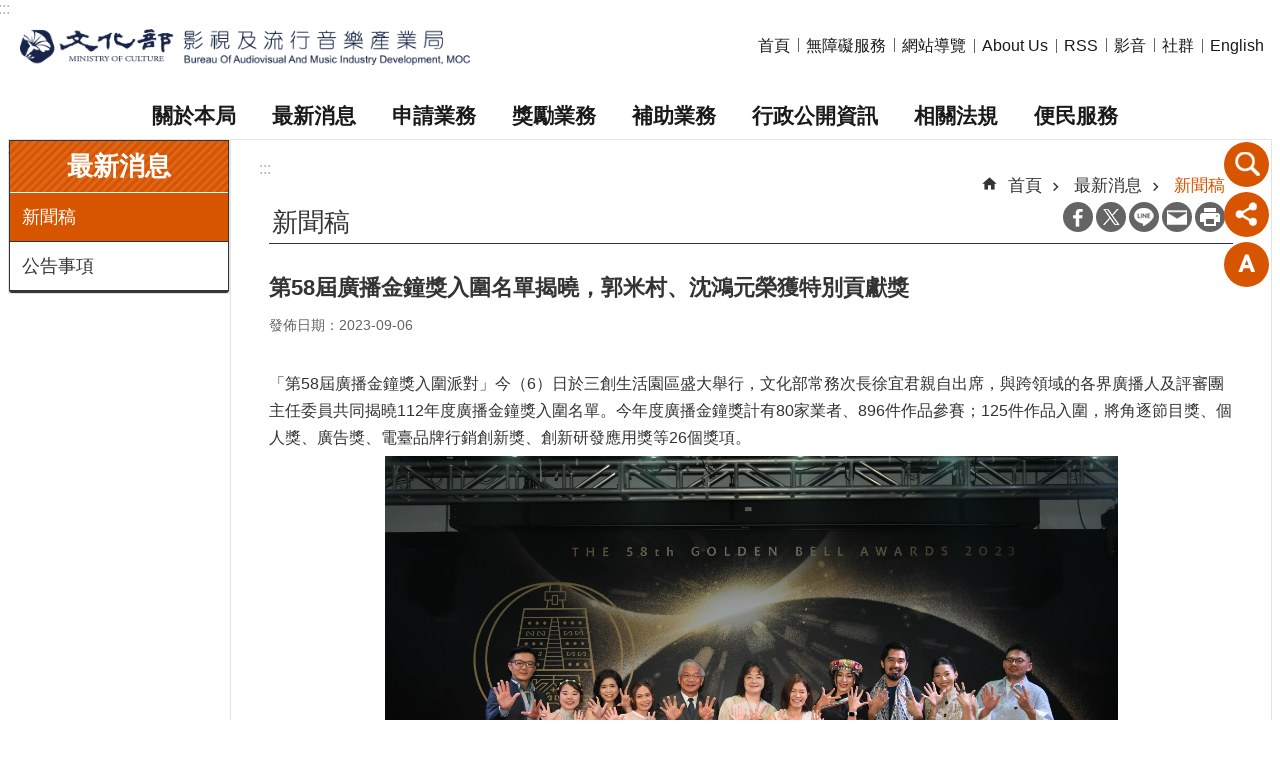

--- FILE ---
content_type: text/html; charset=utf-8
request_url: https://www.bamid.gov.tw/News_Content.aspx?n=3482&s=172943
body_size: 20101
content:

<!DOCTYPE html>

<html id="FormHtml" xmlns="http://www.w3.org/1999/xhtml" lang="zh-Hant-tw">
<head id="Head1">    <style>
        .for_accessibility a {
            position: absolute;
            top: 10px;
            left: 10px;
            z-index: 99;
            width: 1px;
            height: 1px;
            white-space: nowrap;
            overflow: hidden;
            color: #000;
        }
            .for_accessibility a:focus {
                width: auto;
                height: auto;
                padding: 6px;
                background-color: #fff;
            }
        .for_accessibility div {
            position: absolute;
            width: 2px;
            height: 2px;
            background-color: transparent;
            opacity: .1
        }
    </style>
<script src='https://www.bamid.gov.tw/Scripts/core.min.js'></script>
<script src='https://www.bamid.gov.tw/Scripts/fu_Accessibility.js'></script>
<script src='https://www.bamid.gov.tw/Scripts/jquery.cookie.js'></script>
<script src='https://www.bamid.gov.tw/Scripts/jUtil.js'></script>
<script src='https://www.bamid.gov.tw/Scripts/fancybox/jquery.fancybox.js'></script>
<link rel='stylesheet' type='text/css' href='https://www.bamid.gov.tw/Scripts/fancybox/jquery.fancybox.css'>
<script src='https://www.bamid.gov.tw/Scripts/lightGallery/js/lightgallery-all.min.js'></script>
<link rel='stylesheet' type='text/css' href='https://www.bamid.gov.tw/Scripts/lightGallery/css/lightgallery.min.css'>
<script src='https://www.bamid.gov.tw/Scripts/J_Pager.js'></script>
<script src='https://www.bamid.gov.tw/Scripts/Chart/highcharts.js'></script>
<script src='https://www.bamid.gov.tw/Scripts/Chart/map.src.js'></script>
<script src='https://www.bamid.gov.tw/Scripts/Chart/highcharts_theme.js'></script>
<script src='https://www.bamid.gov.tw/Scripts/Chart/tw-all.js'></script>
<link rel='stylesheet' type='text/css' href='https://www.bamid.gov.tw/Scripts/Chart/highcharts.css'>
<script src='https://www.bamid.gov.tw/Scripts/jquery.mousewheel.min.js'></script>
<script src='https://www.bamid.gov.tw/Scripts/jquery.touchwipe.min.js'></script>
<script src='https://www.bamid.gov.tw/js/airdatepicker/datepicker.min.js'></script>
<script src='https://www.bamid.gov.tw/js/airdatepicker/datepicker.zh-tw.js'></script>
<script src='https://www.bamid.gov.tw/js/airdatepicker/datepicker.en.js'></script>
<link rel='stylesheet' type='text/css' href='https://www.bamid.gov.tw/js/airdatepicker/datepicker.min.css'>
<script src='https://www.bamid.gov.tw/Scripts/comboTree/comboTreePlugin.js'></script>
<link rel='stylesheet' type='text/css' href='https://www.bamid.gov.tw/Scripts/comboTree/css/jqueryscripttop.css'>
<link rel='stylesheet' type='text/css' href='https://www.bamid.gov.tw/Scripts/comboTree/css/bootstrap.min.css'>
<link rel='stylesheet' type='text/css' href='https://www.bamid.gov.tw/Scripts/comboTree/css/materialdesignicons.min.css'>
<link rel='stylesheet' type='text/css' href='https://www.bamid.gov.tw/Scripts/comboTree/css/style.css'>
<script type='text/javascript' src='https://www.bamid.gov.tw/Scripts/sweetalert2.js'></script>
<script>var CCMS_WWWURL='https://www.bamid.gov.tw';var CCMS_LanguageSN=1;var CCMS_SitesSN_Encryption='510';</script><meta http-equiv="X-UA-Compatible" content="IE=edge" /><meta name="viewport" content="width=device-width, initial-scale=1" /><meta http-equiv="Content-Type" content="text/html; charset=utf-8" />
<meta name="DC.Title" content="" />
<meta name="DC.Subject" content="" />
<meta name="DC.Creator" content="" />
<meta name="DC.Publisher" content="" />
<meta name="DC.Date" content="2023-10-16" />
<meta name="DC.Type" content="" />
<meta name="DC.Identifier" content="" />
<meta name="DC.Description" content="" />
<meta name="DC.Contributor" content="" />
<meta name="DC.Format" content="" />
<meta name="DC.Relation" content="" />
<meta name="DC.Source" content="" />
<meta name="DC.Language" content="" />
<meta name="DC.Coverage.t.min" content="2022-09-07" />
<meta name="DC.Coverage.t.max" content="2024-09-07" />
<meta name="DC.Rights" content="" />
<meta name="Category.Theme" content="" />
<meta name="Category.Cake" content="" />
<meta name="Category.Service" content="" />
<meta name="DC.Keywords" content="" />
<title>
	第58屆廣播金鐘獎入圍名單揭曉，郭米村、沈鴻元榮獲特別貢獻獎
</title><link id="likCssGlobal" href="/css/global.css" rel="stylesheet" type="text/css" /><link id="likCssPage" href="/css/page.css" rel="stylesheet" type="text/css" /><link id="likPrint" href="/css/print.css" rel="stylesheet" type="text/css" media="print" /><link id="lnkCssSysDetail" href="/css/sys_detail.css" rel="stylesheet" type="text/css" />    
<link href="https://file.moc.gov.tw/001/Upload/510/sites/pagebackimage/b349982b-6d63-4581-8233-719ab3c5a214.png" rel="icon" type="image/x-icon"><script>const jhxiaoQS = '?n=3482&amp;s=172943&amp;Create=1'</script><style>/*!
 * froala_editor v4.0.8 (https://www.froala.com/wysiwyg-editor)
 * License https://froala.com/wysiwyg-editor/terms/
 * Copyright 2014-2021 Froala Labs
 */

.fr-clearfix::after{clear:both;display:block;content:"";height:0}.fr-hide-by-clipping{position:absolute;width:1px;height:1px;padding:0;margin:-1px;overflow:hidden;clip:rect(0, 0, 0, 0);border:0}.fr-view img.fr-rounded,.fr-view .fr-img-caption.fr-rounded img{border-radius:10px;-moz-border-radius:10px;-webkit-border-radius:10px;-moz-background-clip:padding;-webkit-background-clip:padding-box;background-clip:padding-box}.fr-view img.fr-shadow,.fr-view .fr-img-caption.fr-shadow img{-webkit-box-shadow:10px 10px 5px 0px #cccccc;-moz-box-shadow:10px 10px 5px 0px #cccccc;box-shadow:10px 10px 5px 0px #cccccc}.fr-view img.fr-bordered,.fr-view .fr-img-caption.fr-bordered img{border:solid 5px #CCC}.fr-view img.fr-bordered{-webkit-box-sizing:content-box;-moz-box-sizing:content-box;box-sizing:content-box}.fr-view .fr-img-caption.fr-bordered img{-webkit-box-sizing:border-box;-moz-box-sizing:border-box;box-sizing:border-box}.fr-view{word-wrap:break-word}.fr-view span[style~="color:"] a{color:inherit}.fr-view strong{font-weight:700}.fr-view table[border='0'] td:not([class]),.fr-view table[border='0'] th:not([class]),.fr-view table[border='0'] td[class=""],.fr-view table[border='0'] th[class=""]{border-width:0px}.fr-view table{border:none;border-collapse:collapse;empty-cells:show;max-width:100%}.fr-view table td{min-width:5px}.fr-view table.fr-dashed-borders td,.fr-view table.fr-dashed-borders th{border-style:dashed}.fr-view table.fr-alternate-rows tbody tr:nth-child(2n){background:whitesmoke}.fr-view table td,.fr-view table th{border:1px solid #DDD}.fr-view table td:empty,.fr-view table th:empty{height:20px}.fr-view table td.fr-highlighted,.fr-view table th.fr-highlighted{border:1px double red}.fr-view table td.fr-thick,.fr-view table th.fr-thick{border-width:2px}.fr-view table th{background:#ececec}.fr-view hr{clear:both;user-select:none;-o-user-select:none;-moz-user-select:none;-khtml-user-select:none;-webkit-user-select:none;-ms-user-select:none;break-after:always;page-break-after:always}.fr-view .fr-file{position:relative}.fr-view .fr-file::after{position:relative;content:"\1F4CE";font-weight:normal}.fr-view pre{white-space:pre-wrap;word-wrap:break-word;overflow:visible}.fr-view[dir="rtl"] blockquote{border-left:none;border-right:solid 2px #5E35B1;margin-right:0;padding-right:5px;padding-left:0}.fr-view[dir="rtl"] blockquote blockquote{border-color:#00BCD4}.fr-view[dir="rtl"] blockquote blockquote blockquote{border-color:#43A047}.fr-view blockquote{border-left:solid 2px #5E35B1;margin-left:0;padding-left:30px;color:#5E35B1}.fr-view blockquote blockquote{border-color:#00BCD4;color:#00BCD4}.fr-view blockquote blockquote blockquote{border-color:#43A047;color:#43A047}.fr-view span.fr-emoticon{font-weight:normal;font-family:"Apple Color Emoji","Segoe UI Emoji","NotoColorEmoji","Segoe UI Symbol","Android Emoji","EmojiSymbols";display:inline;line-height:0}.fr-view span.fr-emoticon.fr-emoticon-img{background-repeat:no-repeat !important;font-size:inherit;height:1em;width:1em;min-height:20px;min-width:20px;display:inline-block;margin:-.1em .1em .1em;line-height:1;vertical-align:middle}.fr-view .fr-text-gray{color:#AAA !important}.fr-view .fr-text-bordered{border-top:solid 1px #222;border-bottom:solid 1px #222;padding:10px 0}.fr-view .fr-text-spaced{letter-spacing:1px}.fr-view .fr-text-uppercase{text-transform:uppercase}.fr-view .fr-class-highlighted{background-color:#ffff00}.fr-view .fr-class-code{border-color:#cccccc;border-radius:2px;-moz-border-radius:2px;-webkit-border-radius:2px;-moz-background-clip:padding;-webkit-background-clip:padding-box;background-clip:padding-box;background:#f5f5f5;padding:10px;font-family:"Courier New", Courier, monospace}.fr-view .fr-class-transparency{opacity:0.5}.fr-view img{position:relative;max-width:100%}.fr-view img.fr-dib{margin:5px auto;display:block;float:none;vertical-align:top}.fr-view img.fr-dib.fr-fil{margin-left:0;text-align:left}.fr-view img.fr-dib.fr-fir{margin-right:0;text-align:right}.fr-view img.fr-dii{display:inline-block;float:none;vertical-align:bottom;margin-left:5px;margin-right:5px;max-width:calc(100% - (2 * 5px))}.fr-view img.fr-dii.fr-fil{float:left;margin:5px 5px 5px 0;max-width:calc(100% - 5px)}.fr-view img.fr-dii.fr-fir{float:right;margin:5px 0 5px 5px;max-width:calc(100% - 5px)}.fr-view span.fr-img-caption{position:relative;max-width:100%}.fr-view span.fr-img-caption.fr-dib{margin:5px auto;display:block;float:none;vertical-align:top}.fr-view span.fr-img-caption.fr-dib.fr-fil{margin-left:0;text-align:left}.fr-view span.fr-img-caption.fr-dib.fr-fir{margin-right:0;text-align:right}.fr-view span.fr-img-caption.fr-dii{display:inline-block;float:none;vertical-align:bottom;margin-left:5px;margin-right:5px;max-width:calc(100% - (2 * 5px))}.fr-view span.fr-img-caption.fr-dii.fr-fil{float:left;margin:5px 5px 5px 0;max-width:calc(100% - 5px)}.fr-view span.fr-img-caption.fr-dii.fr-fir{float:right;margin:5px 0 5px 5px;max-width:calc(100% - 5px)}.fr-view .fr-video{text-align:center;position:relative}.fr-view .fr-video.fr-rv{padding-bottom:56.25%;padding-top:30px;height:0;overflow:hidden}.fr-view .fr-video.fr-rv>iframe,.fr-view .fr-video.fr-rv object,.fr-view .fr-video.fr-rv embed{position:absolute !important;top:0;left:0;width:100%;height:100%}.fr-view .fr-video>*{-webkit-box-sizing:content-box;-moz-box-sizing:content-box;box-sizing:content-box;max-width:100%;border:none}.fr-view .fr-video.fr-dvb{display:block;clear:both}.fr-view .fr-video.fr-dvb.fr-fvl{text-align:left}.fr-view .fr-video.fr-dvb.fr-fvr{text-align:right}.fr-view .fr-video.fr-dvi{display:inline-block}.fr-view .fr-video.fr-dvi.fr-fvl{float:left}.fr-view .fr-video.fr-dvi.fr-fvr{float:right}.fr-view a.fr-strong{font-weight:700}.fr-view a.fr-green{color:green}.fr-view .fr-img-caption{text-align:center}.fr-view .fr-img-caption .fr-img-wrap{padding:0;margin:auto;text-align:center;width:100%}.fr-view .fr-img-caption .fr-img-wrap a{display:block}.fr-view .fr-img-caption .fr-img-wrap img{display:block;margin:auto;width:100%}.fr-view .fr-img-caption .fr-img-wrap>span{margin:auto;display:block;padding:5px 5px 10px;font-size:0.875rem;font-weight:initial;-webkit-box-sizing:border-box;-moz-box-sizing:border-box;box-sizing:border-box;-webkit-opacity:0.9;-moz-opacity:0.9;opacity:0.9;-ms-filter:"progid:DXImageTransform.Microsoft.Alpha(Opacity=0)";width:100%;text-align:center}.fr-view button.fr-rounded,.fr-view input.fr-rounded,.fr-view textarea.fr-rounded{border-radius:10px;-moz-border-radius:10px;-webkit-border-radius:10px;-moz-background-clip:padding;-webkit-background-clip:padding-box;background-clip:padding-box}.fr-view button.fr-large,.fr-view input.fr-large,.fr-view textarea.fr-large{font-size:1.5rem}a.fr-view.fr-strong{font-weight:700}a.fr-view.fr-green{color:green}img.fr-view{position:relative;max-width:100%}img.fr-view.fr-dib{margin:5px auto;display:block;float:none;vertical-align:top}img.fr-view.fr-dib.fr-fil{margin-left:0;text-align:left}img.fr-view.fr-dib.fr-fir{margin-right:0;text-align:right}img.fr-view.fr-dii{display:inline-block;float:none;vertical-align:bottom;margin-left:5px;margin-right:5px;max-width:calc(100% - (2 * 5px))}img.fr-view.fr-dii.fr-fil{float:left;margin:5px 5px 5px 0;max-width:calc(100% - 5px)}img.fr-view.fr-dii.fr-fir{float:right;margin:5px 0 5px 5px;max-width:calc(100% - 5px)}span.fr-img-caption.fr-view{position:relative;max-width:100%}span.fr-img-caption.fr-view.fr-dib{margin:5px auto;display:block;float:none;vertical-align:top}span.fr-img-caption.fr-view.fr-dib.fr-fil{margin-left:0;text-align:left}span.fr-img-caption.fr-view.fr-dib.fr-fir{margin-right:0;text-align:right}span.fr-img-caption.fr-view.fr-dii{display:inline-block;float:none;vertical-align:bottom;margin-left:5px;margin-right:5px;max-width:calc(100% - (2 * 5px))}span.fr-img-caption.fr-view.fr-dii.fr-fil{float:left;margin:5px 5px 5px 0;max-width:calc(100% - 5px)}span.fr-img-caption.fr-view.fr-dii.fr-fir{float:right;margin:5px 0 5px 5px;max-width:calc(100% - 5px)}
</style><!-- Google tag (gtag.js) -->
<script async src="https://www.googletagmanager.com/gtag/js?id=G-1ZH1GZNJ5T"></script>
<script>
  window.dataLayer = window.dataLayer || [];
  function gtag(){dataLayer.push(arguments);}
  gtag('js', new Date());

  gtag('config', 'G-1ZH1GZNJ5T');
</script><meta property="og:title" content="第58屆廣播金鐘獎入圍名單揭曉，郭米村、沈鴻元榮獲特別貢獻獎" >
<meta property="og:type" content="article" >
<meta property="og:url" content="https://www.bamid.gov.tw/News_Content.aspx?n=3482&s=172943" >
<meta property="og:site_name" content="文化部影視及流行音樂產業局" >
<meta property="og:description" content="第58屆廣播金鐘獎入圍名單揭曉，郭米村、沈鴻元榮獲特別貢獻獎" >
</head>
<body id="Formbody" data-js="false" class="fr-view"><div class="for_accessibility">
    <a href="#Accesskey_C" class="" title="移至主要內容區塊">跳到主要內容區塊</a>    <div>
        <nav><span style="font-size:0em">跳到主要內容區塊</span></nav>
    </div>
    <script>
        var $a = $('.for_accessibility a');
        $a.on('click', function (evt) {
            var $href = $($(this).attr('href')),
                $target = $href.find('a').eq(0).get(0);
            setTimeout(function () { try { $target.focus(); } catch (e) { } }, 0);
        });
    </script>
</div>
<script> document.body.setAttribute("data-js", "true");</script>
    
    <form method="post" action="./News_Content.aspx?n=3482&amp;s=172943&amp;Create=1" id="form1" enctype="multipart/form-data">
<div class="aspNetHidden">
<input type="hidden" name="__VIEWSTATE" id="__VIEWSTATE" value="/[base64]/b2avYVbcN8dCQqXNKi63EhgIDgDWPpuxGAfhEMSG3K9RafxxA6LlVyeJAP67KLihehw==" />
</div>

        <!--主選單 結束-->
        <!--標題-->

        <div class="title">
            

        </div>
        
        
        
        
        
        
     <div class="group sys-root" data-func="{&#39;datePicker&#39;:{&#39;autoClose&#39;:true,&#39;language&#39;:&#39;zh-tw&#39;,&#39;navTitles&#39;:{&#39;days&#39;:&#39;&lt;i&amp;gt;西元 yyyy 年&lt;/i&amp;gt; &amp;nbsp; MM&#39;,&#39;months&#39;:&#39;西元 yyyy 年&#39;,&#39;years&#39;:&#39;西元 yyyy1 至 yyyy2 年&#39;}}}" data-nojs="您的瀏覽器似乎不支援 JavaScript 語法，但沒關係，這並不會影響到內容的陳述。如需要選擇適合您的字級大小，可利用鍵盤 Ctrl   ( )放大 (-)縮小。如需要回到上一頁，可使用瀏覽器提供的 Alt   左方向鍵(←)。如需要列印，可利用鍵盤 Ctrl   p 使用瀏覽器提供的列印功能。" data-type="3" data-child="3"><div class="in"><div class="ct"><div class="in"> <div class="group base-mobile" data-func="{&#39;toggleBtn&#39;:{&#39;addHd&#39;:true}, &#39;forNCC&#39;:{}}" data-index="1" data-type="3"><div class="in"><div class="hd"><div class="in"><div   data-index="0"  class="headH3"  >		<span  ><a     title="手機版選單" data-title="手機版選單"  >手機版選單</a></span></div></div></div><div class="ct"><div class="in"> <div class="area-form search" data-index="1" data-type="0" data-child="1"><div class="in"><div class="hd"><div class="in"><div   data-index="0"  >		<span  ><a   href="javascript:void(0)"    title="搜尋" data-title="搜尋"  target="_self"   >搜尋</a></span></div></div></div><div class="ct"><div class="in"><div class="fieldset">
  <span class="search"><input data-search="ac64f0ad135f4e83a56342a443b7a037" type="search" placeholder="搜尋" title="搜尋"></span>
  <span class="submit"><a href="#" role="button" class='CCMS_SearchBtn' data-search="btn_ac64f0ad135f4e83a56342a443b7a037" title="搜尋" >搜尋</a></span>
</div>
<div class="list">
  <ul data-index="1" data-child="0">
  </ul>
</div>
<script >
$(function () {
    $('[data-search="ac64f0ad135f4e83a56342a443b7a037"]').on("keydown", function (event) {
        if (event.which == 13) {
             doSearch($('[data-search$="ac64f0ad135f4e83a56342a443b7a037"]'));
            return false;
        }
    });
});
</script>
</div></div><div class="ft"><div class="in"><ul data-index="1" data-child="1">
  <li data-index="1" class="advanced"><span><a target="_blank" rel="noreferrer noopener" href="https://www.google.com.tw/advanced_search?hl=zh-Hant-tw&as_sitesearch=https://www.bamid.gov.tw" title="進階搜尋[另開新視窗]">進階搜尋</a></span></li>
</ul>
</div></div></div></div> <div class="list-text share" data-index="2" data-type="0" data-child="1"><div class="in"><div class="hd"><div class="in"><div   data-index="0"  >		<span  ><a   href="#"    title="分享" data-title="分享"  >分享</a></span></div></div></div><div class="ct"><div class="in"><ul data-index="1" data-child="4" ><li   data-index="1"  class="facebook"  >		<span  ><a   href="javascript: void(window.open('https://www.facebook.com/share.php?u='.concat(encodeURIComponent(location.href)) ));"    title="分享到 Facebook[另開新視窗]" data-title="分享到 Facebook[另開新視窗]"  target="_self"   >Facebook</a></span></li><li   data-index="2"  class="X"  >		<span  ><a   href="javascript: void(window.open('https://twitter.com/share?text='.concat(encodeURIComponent(document.title)).concat('&url=').concat(encodeURIComponent(location.href))));"    title="分享到 X[另開新視窗]" data-title="分享到 X[另開新視窗]"  target="_self"   >X</a></span></li><li   data-index="3"  class="line"  >		<span  ><a   href="javascript: void(window.open('https://line.naver.jp/R/msg/text/?'.concat(encodeURIComponent(location.href)) ));"    title="分享到 line[另開新視窗]" data-title="分享到 line[另開新視窗]"  target="_self"   >line</a></span></li><li   data-index="4"  class="email"  >		<span  ><a   href="javascript:  void(window.open('mailto:?subject=' + encodeURIComponent(document.title) + '&amp;body=' +  encodeURIComponent(document.URL)));"    title="分享到 email[另開新視窗]" data-title="分享到 email[另開新視窗]"  target="_self"   >Email</a></span></li></ul>
</div></div></div></div> <div class="list-text lang" data-func="{&#39;toggleBtn&#39;:{&#39;clickToRemove&#39;:true,&#39;addHd&#39;:true}}" data-index="3" data-type="0"><div class="in"><div class="hd"><div class="in"><div   data-index="0"  >		<span  ><a   href="#"    title="語系" data-title="語系"  >語系</a></span></div></div></div><div class="ct"><div class="in"></div></div></div></div> <div class="group-list nav" data-func="{&#39;majorNavMobile&#39;:{}}" data-index="4" data-type="4" data-child="8"><div class="in"><div class="ct"><div class="in"><ul data-index="1" data-child="8"><li data-index="1"> <div class="group nav" data-index="1" data-type="3" data-child="1"><div class="in"><div class="hd"><div class="in"><div   data-index="0"  class="headH3"  >		<span  ><a   href="cl.aspx?n=3474"       title="關於本局" data-title="關於本局"  >關於本局</a></span></div></div></div><div class="ct"><div class="in"> <div class="list-text nav" data-index="1" data-type="0" data-child="1"><div class="in"><div class="ct"><div class="in"><ul data-index="1" data-child="6" ><li   data-index="1"  >		<span  ><a   href="cp.aspx?n=3475"       title="成立沿革" data-title="成立沿革"  >成立沿革</a></span></li><li   data-index="2"  >		<span  ><a   href="cp.aspx?n=3476"       title="本局願景" data-title="本局願景"  >本局願景</a></span></li><li   data-index="3"  >		<span  ><a   href="cp.aspx?n=3477"       title="本局首長" data-title="本局首長"  >本局首長</a></span></li><li   data-index="4"  >		<span  ><a   href="cp.aspx?n=3478"       title="組織職掌" data-title="組織職掌"  >組織職掌</a></span></li><li   data-index="5"  >		<span  ><a   href="cp.aspx?n=3479"       title="歷任首長" data-title="歷任首長"  >歷任首長</a></span></li><li   data-index="6"  >		<span  ><a   href="cp.aspx?n=3480"       title="本局交通" data-title="本局交通"  >本局交通</a></span></li></ul>
</div></div></div></div></div></div></div></div></li><li data-index="2"> <div class="group nav" data-index="2" data-type="3" data-child="1"><div class="in"><div class="hd"><div class="in"><div   data-index="0"  class="headH3"  >		<span  ><a   href="cl.aspx?n=3481"       title="最新消息" data-title="最新消息"  >最新消息</a></span></div></div></div><div class="ct"><div class="in"> <div class="list-text nav" data-index="1" data-type="0" data-child="1"><div class="in"><div class="ct"><div class="in"><ul data-index="1" data-child="2" ><li   data-index="1"  >		<span  ><a   href="News.aspx?n=3482&sms=12948"       title="新聞稿" data-title="新聞稿"  >新聞稿</a></span></li><li   data-index="2"  >		<span  ><a   href="News.aspx?n=3483&sms=12949"       title="公告事項" data-title="公告事項"  >公告事項</a></span></li></ul>
</div></div></div></div></div></div></div></div></li><li data-index="3"> <div class="group nav" data-index="3" data-type="3" data-child="1"><div class="in"><div class="hd"><div class="in"><div   data-index="0"  class="headH3"  >		<span  ><a   href="cl.aspx?n=3484"       title="申請業務" data-title="申請業務"  >申請業務</a></span></div></div></div><div class="ct"><div class="in"> <div class="list-text nav" data-index="1" data-type="0" data-child="1"><div class="in"><div class="ct"><div class="in"><ul data-index="1" data-child="4" ><li   data-index="1"  >		<span  ><a   href="cl.aspx?n=3485"       title="廣播電視" data-title="廣播電視"  >廣播電視</a></span></li><li   data-index="2"  >		<span  ><a   href="cl.aspx?n=3490"       title="電影事業" data-title="電影事業"  >電影事業</a></span></li><li   data-index="3"  >		<span  ><a   href="cl.aspx?n=3500"       title="流行音樂" data-title="流行音樂"  >流行音樂</a></span></li><li   data-index="4"  >		<span  ><a   href="cl.aspx?n=3502"       title="影視音協拍" data-title="影視音協拍"  >影視音協拍</a></span></li></ul>
</div></div></div></div></div></div></div></div></li><li data-index="4"> <div class="group nav" data-index="4" data-type="3" data-child="1"><div class="in"><div class="hd"><div class="in"><div   data-index="0"  class="headH3"  >		<span  ><a   href="cl.aspx?n=3508"       title="獎勵業務" data-title="獎勵業務"  >獎勵業務</a></span></div></div></div><div class="ct"><div class="in"> <div class="list-text nav" data-index="1" data-type="0" data-child="1"><div class="in"><div class="ct"><div class="in"><ul data-index="1" data-child="3" ><li   data-index="1"  >		<span  ><a   href="cl.aspx?n=3509"       title="廣播電視" data-title="廣播電視"  >廣播電視</a></span></li><li   data-index="2"  >		<span  ><a   href="cl.aspx?n=3523"       title="電影事業" data-title="電影事業"  >電影事業</a></span></li><li   data-index="3"  >		<span  ><a   href="cl.aspx?n=3535"       title="流行音樂" data-title="流行音樂"  >流行音樂</a></span></li></ul>
</div></div></div></div></div></div></div></div></li><li data-index="5"> <div class="group nav" data-index="5" data-type="3" data-child="1"><div class="in"><div class="hd"><div class="in"><div   data-index="0"  class="headH3"  >		<span  ><a   href="cl.aspx?n=3552"       title="補助業務" data-title="補助業務"  >補助業務</a></span></div></div></div><div class="ct"><div class="in"> <div class="list-text nav" data-index="1" data-type="0" data-child="1"><div class="in"><div class="ct"><div class="in"><ul data-index="1" data-child="4" ><li   data-index="1"  >		<span  ><a   href="cl.aspx?n=8876"       title="廣播電視" data-title="廣播電視"  >廣播電視</a></span></li><li   data-index="2"  >		<span  ><a   href="cl.aspx?n=3574"       title="電影事業" data-title="電影事業"  >電影事業</a></span></li><li   data-index="3"  >		<span  ><a   href="cl.aspx?n=8878"       title="流行音樂" data-title="流行音樂"  >流行音樂</a></span></li><li   data-index="4"  >		<span  ><a   href="cl.aspx?n=3638"       title="共同法規" data-title="共同法規"  >共同法規</a></span></li></ul>
</div></div></div></div></div></div></div></div></li><li data-index="6"> <div class="group nav" data-index="6" data-type="3" data-child="1"><div class="in"><div class="hd"><div class="in"><div   data-index="0"  class="headH3"  >		<span  ><a   href="cl.aspx?n=3639"       title="行政公開資訊" data-title="行政公開資訊"  >行政公開資訊</a></span></div></div></div><div class="ct"><div class="in"> <div class="list-text nav" data-index="1" data-type="0" data-child="1"><div class="in"><div class="ct"><div class="in"><ul data-index="1" data-child="17" ><li   data-index="1"  >		<span  ><a   href="cl.aspx?n=3640"       title="研究報告" data-title="研究報告"  >研究報告</a></span></li><li   data-index="2"  >		<span  ><a   href="cl.aspx?n=3687"       title="聲明書" data-title="聲明書"  >聲明書</a></span></li><li   data-index="3"  >		<span  ><a   href="download_table.aspx?n=3648&sms=13015"       title="業務統計" data-title="業務統計"  >業務統計</a></span></li><li   data-index="4"  >		<span  ><a   href="https://www.moc.gov.tw/News.aspx?n=140&sms=10554"   onclick="$.get(CCMS_WWWURL+'/Common/GetVisitCount.ashx?n=3649');return true;"      title="施政計畫" data-title="施政計畫"  >施政計畫</a></span></li><li   data-index="5"  >		<span  ><a   href="https://grants.moc.gov.tw/Web/index.jsp"   onclick="$.get(CCMS_WWWURL+'/Common/GetVisitCount.ashx?n=3681');return true;"      title="[另開新視窗]獎補助要點" data-title="[另開新視窗]獎補助要點"  target="_blank"  rel = "noreferrer noopener"   >獎補助要點</a></span></li><li   data-index="6"  >		<span  ><a   href="cl.aspx?n=3673"       title="性別平等專區" data-title="性別平等專區"  >性別平等專區</a></span></li><li   data-index="7"  >		<span  ><a   href="cl.aspx?n=3654"       title="民間團體" data-title="民間團體"  >民間團體</a></span></li><li   data-index="8"  >		<span  ><a   href="cl.aspx?n=3658"       title="預算、決算與會計報告" data-title="預算、決算與會計報告"  >預算、決算與會計報告</a></span></li><li   data-index="9"  >		<span  ><a   href="News.aspx?n=3657&sms=13019"       title="支付或接受之補助" data-title="支付或接受之補助"  >支付或接受之補助</a></span></li><li   data-index="10"  >		<span  ><a   href="download_table.aspx?n=3656&sms=13018"       title="政府宣導預算執行情形" data-title="政府宣導預算執行情形"  >政府宣導預算執行情形</a></span></li><li   data-index="11"  >		<span  ><a   href="News.aspx?n=9340&sms=16152"       title="因公派員出國計畫費用執行情形" data-title="因公派員出國計畫費用執行情形"  >因公派員出國計畫費用執行情形</a></span></li><li   data-index="12"  >		<span  ><a   href="cp.aspx?n=3672"       title="本局簡介 " data-title="本局簡介 "  >本局簡介 </a></span></li><li   data-index="13"  >		<span  ><a   href="cp.aspx?n=3671"       title="本局保管個資" data-title="本局保管個資"  >本局保管個資</a></span></li><li   data-index="14"  >		<span  ><a   href="News.aspx?n=3685&sms=13033"       title="爭議訊息澄清專區" data-title="爭議訊息澄清專區"  >爭議訊息澄清專區</a></span></li><li   data-index="15"  >		<span  ><a   href="News.aspx?n=3689&sms=13035"       title="資訊圖像" data-title="資訊圖像"  >資訊圖像</a></span></li><li   data-index="16"  >		<span  ><a   href="News.aspx?n=3690&sms=13036"       title="廉政利益迴避專區" data-title="廉政利益迴避專區"  >廉政利益迴避專區</a></span></li><li   data-index="17"  >		<span  ><a   href="News.aspx?n=9609&sms=16268"       title="安全及衛生防護委員會專區" data-title="安全及衛生防護委員會專區"  >安全及衛生防護委員會專區</a></span></li></ul>
</div></div></div></div></div></div></div></div></li><li data-index="7"> <div class="group nav" data-index="7" data-type="3" data-child="1"><div class="in"><div class="hd"><div class="in"><div   data-index="0"  class="headH3"  >		<span  ><a   href="cl.aspx?n=3691"       title="相關法規" data-title="相關法規"  >相關法規</a></span></div></div></div><div class="ct"><div class="in"> <div class="list-text nav" data-index="1" data-type="0" data-child="1"><div class="in"><div class="ct"><div class="in"><ul data-index="1" data-child="5" ><li   data-index="1"  >		<span  ><a   href="cl.aspx?n=3700"       title="電影法規" data-title="電影法規"  >電影法規</a></span></li><li   data-index="2"  >		<span  ><a   href="cl.aspx?n=3692"       title="廣播電視法規" data-title="廣播電視法規"  >廣播電視法規</a></span></li><li   data-index="3"  >		<span  ><a   href="cl.aspx?n=9237"       title="流行音樂法規" data-title="流行音樂法規"  >流行音樂法規</a></span></li><li   data-index="4"  >		<span  ><a   href="https://law.moj.gov.tw/"   onclick="$.get(CCMS_WWWURL+'/Common/GetVisitCount.ashx?n=3705');return true;"      title="[另開新視窗]全國法規資料庫" data-title="[另開新視窗]全國法規資料庫"  target="_blank"  rel = "noreferrer noopener"   >全國法規資料庫</a></span></li><li   data-index="5"  >		<span  ><a   href="News.aspx?n=3706&sms=13041"       title="其他法規" data-title="其他法規"  >其他法規</a></span></li></ul>
</div></div></div></div></div></div></div></div></li><li data-index="8"> <div class="group nav" data-index="8" data-type="3" data-child="1"><div class="in"><div class="hd"><div class="in"><div   data-index="0"  class="headH3"  >		<span  ><a   href="cl.aspx?n=3707"       title="便民服務" data-title="便民服務"  >便民服務</a></span></div></div></div><div class="ct"><div class="in"> <div class="list-text nav" data-index="1" data-type="0" data-child="1"><div class="in"><div class="ct"><div class="in"><ul data-index="1" data-child="8" ><li   data-index="1"  >		<span  ><a   href="News.aspx?n=3708&sms=13042"       title="檔案應用申請" data-title="檔案應用申請"  >檔案應用申請</a></span></li><li   data-index="2"  >		<span  ><a   href="MessageRead.aspx?n=3709&sms=13270"       title="首長信箱" data-title="首長信箱"  >首長信箱</a></span></li><li   data-index="3"  >		<span  ><a   href="Vote.aspx?n=6863&sms=14691"       title="案件處理情形滿意度調查表" data-title="案件處理情形滿意度調查表"  >案件處理情形滿意度調查表</a></span></li><li   data-index="4"  >		<span  ><a   href="News.aspx?n=6780&sms=14596"       title="電影電視口述影像服務參考資訊" data-title="電影電視口述影像服務參考資訊"  >電影電視口述影像服務參考資訊</a></span></li><li   data-index="5"  >		<span  ><a   href="News.aspx?n=8626&sms=15935"       title="影視產業淨零排放參考資訊" data-title="影視產業淨零排放參考資訊"  >影視產業淨零排放參考資訊</a></span></li><li   data-index="6"  >		<span  ><a   href="News.aspx?n=8742&sms=15997"       title="電影事業個人資料保護參考資訊" data-title="電影事業個人資料保護參考資訊"  >電影事業個人資料保護參考資訊</a></span></li><li   data-index="7"  >		<span  ><a   href="https://research.taicca.tw/static/report"   onclick="$.get(CCMS_WWWURL+'/Common/GetVisitCount.ashx?n=8752');return true;"      title="影視音產業調查報告（2019年後）" data-title="影視音產業調查報告（2019年後）"  >影視音產業調查報告（2019年後）</a></span></li><li   data-index="8"  >		<span  ><a   href="https://www.bamid.gov.tw/News.aspx?n=3736&sms=13055"   onclick="$.get(CCMS_WWWURL+'/Common/GetVisitCount.ashx?n=8606');return true;"      title="下載專區" data-title="下載專區"  >下載專區</a></span></li></ul>
</div></div></div></div></div></div></div></div></li></ul></div></div></div></div> <div class="list-text hot-key-word" data-index="5" data-type="0"><div class="in"><div class="hd"><div class="in"><div   data-index="0"  >		<span  ><a     title="熱門關鍵字" data-title="熱門關鍵字"  >熱門關鍵字</a></span></div></div></div><div class="ct"><div class="in"></div></div></div></div> <div class="list-text link" data-index="6" data-type="0" data-child="1"><div class="in"><div class="hd"><div class="in"><div   data-index="0"  >		<span  ><a     title="上方連結" data-title="上方連結"  >上方連結</a></span></div></div></div><div class="ct"><div class="in"><ul data-index="1" data-child="8" ><li   data-index="1"  class="top_0"  >		<span  ><a   href="Default.aspx"    title="首頁" data-title="首頁"  target="_self"   >首頁</a></span></li><li   data-index="2"  class="top_1"  >		<span  ><a   href="https://accessibility.moc.gov.tw/BAMID/"    title="[另開新視窗]無障礙服務" data-title="[另開新視窗]無障礙服務"  target="_blank"  rel = "noreferrer noopener"   >無障礙服務</a></span></li><li   data-index="3"  class="top_2"  >		<span  ><a   href="SiteMap.aspx"    title="網站導覽" data-title="網站導覽"  target="_self"   >網站導覽</a></span></li><li   data-index="4"  class="top_3"  >		<span  ><a   href="/cp.aspx?n=3750"    title="About Us" data-title="About Us"  target="_self"   >About Us</a></span></li><li   data-index="5"  class="top_4"  >		<span  ><a   href="/RSS.aspx"    title="RSS" data-title="RSS"  target="_self"   >RSS</a></span></li><li   data-index="6"  class="top_5"  >		<span  ><a   href="https://www.youtube.com/user/tavischannel"    title="[另開新視窗]影音" data-title="[另開新視窗]影音"  target="_blank"  rel = "noreferrer noopener"   >影音</a></span></li><li   data-index="7"  class="top_6"  >		<span  ><a   href="https://www.facebook.com/BAMID2012/"    title="[另開新視窗]社群" data-title="[另開新視窗]社群"  target="_blank"  rel = "noreferrer noopener"   >社群</a></span></li><li   data-index="8"  class="top_7"  >		<span  ><a   href="/en"    title="[另開新視窗]English" data-title="[另開新視窗]English"  target="_blank"  rel = "noreferrer noopener"   >English</a></span></li></ul>
</div></div></div></div> <div class="list-text link" data-index="7" data-type="0" data-child="1"><div class="in"><div class="hd"><div class="in"><div   data-index="0"  >		<span  ><a     title="下方連結" data-title="下方連結"  >下方連結</a></span></div></div></div><div class="ct"><div class="in"><ul data-index="1" data-child="4" ><li   data-index="1"  class="footer_0"  >		<span  ><a   href="/cp.aspx?n=3740"    title="隱私權及安全政策宣示" data-title="隱私權及安全政策宣示"  target="_self"   >隱私權及安全政策宣示</a></span></li><li   data-index="2"  class="footer_1"  >		<span  ><a   href="/cp.aspx?n=3741"    title="政府網站資料開放宣告" data-title="政府網站資料開放宣告"  target="_self"   >政府網站資料開放宣告</a></span></li><li   data-index="3"  class="footer_2"  >		<span  ><a   href="/cp.aspx?n=3671"    title="個資保護" data-title="個資保護"  target="_self"   >個資保護</a></span></li><li   data-index="4"  class="footer_3"  >		<span  ><a   href="/MessageRead.aspx?n=3709&sms=13270"    title="首長信箱" data-title="首長信箱"  target="_self"   >首長信箱</a></span></li></ul>
</div></div></div></div></div></div></div></div> <div class="group base-extend" data-index="2" data-type="3" data-child="1"><div class="in"><div class="ct"><div class="in"> <div class="group default topheader" data-index="1" data-type="3"><div class="in"><div class="ct"><div class="in"> <div class="simple-text accesskey" data-type="0" data-child="1"><div class="in"><div class="ct"><div class="in"><span><a href="#Accesskey_U" id="Accesskey_U" accesskey="U" title="選單連結區塊，此區塊列有本網站主要連結。">:::</a></span></div></div></div></div> <div class="simple-text major-logo" data-index="1" data-type="0" data-child="1"><div class="in"><div class="ct"><div class="in"><h1><a href="Default.aspx" title="回首頁">文化部影視及流行音樂產業局</a></h1></div></div></div></div> <div class="list-text link" data-index="2" data-type="0" data-child="1"><div class="in"><div class="hd"><div class="in"><div   data-index="0"  >		<span  ><a     title="上方連結" data-title="上方連結"  >上方連結</a></span></div></div></div><div class="ct"><div class="in"><ul data-index="1" data-child="8" ><li   data-index="1"  class="top_0"  >		<span  ><a   href="Default.aspx"    title="首頁" data-title="首頁"  target="_self"   >首頁</a></span></li><li   data-index="2"  class="top_1"  >		<span  ><a   href="https://accessibility.moc.gov.tw/BAMID/"    title="[另開新視窗]無障礙服務" data-title="[另開新視窗]無障礙服務"  target="_blank"  rel = "noreferrer noopener"   >無障礙服務</a></span></li><li   data-index="3"  class="top_2"  >		<span  ><a   href="SiteMap.aspx"    title="網站導覽" data-title="網站導覽"  target="_self"   >網站導覽</a></span></li><li   data-index="4"  class="top_3"  >		<span  ><a   href="/cp.aspx?n=3750"    title="About Us" data-title="About Us"  target="_self"   >About Us</a></span></li><li   data-index="5"  class="top_4"  >		<span  ><a   href="/RSS.aspx"    title="RSS" data-title="RSS"  target="_self"   >RSS</a></span></li><li   data-index="6"  class="top_5"  >		<span  ><a   href="https://www.youtube.com/user/tavischannel"    title="[另開新視窗]影音" data-title="[另開新視窗]影音"  target="_blank"  rel = "noreferrer noopener"   >影音</a></span></li><li   data-index="7"  class="top_6"  >		<span  ><a   href="https://www.facebook.com/BAMID2012/"    title="[另開新視窗]社群" data-title="[另開新視窗]社群"  target="_blank"  rel = "noreferrer noopener"   >社群</a></span></li><li   data-index="8"  class="top_7"  >		<span  ><a   href="/en"    title="[另開新視窗]English" data-title="[另開新視窗]English"  target="_blank"  rel = "noreferrer noopener"   >English</a></span></li></ul>
</div></div></div></div></div></div></div></div> <div class="group-list nav" data-func="{&#39;hud&#39;:{},&#39;majorNavHorizontal&#39;:{},&#39;setNavWidth&#39;:{}}" data-index="2" data-type="4" data-child="8"><div class="in"><div class="ct"><div class="in"><ul data-index="1" data-child="8"><li data-index="1"> <div id="Group_50120_mnAQxFVPwf" data-Margin_right="0" data-sort="" data-bgColor="#0000ffff" data-AddParentGroup="False" data-GroupSN="50120" data-WidthDeskTop="0" data-anchor="" data-tabType="3" class="group nav" data-index="1" data-Margin_DefaultSetting="false" data-type="3" data-bgClass="" data-WidthMobile="0" data-groupname="" data-WidthPad="0" data-Margin_left="0" data-MenuWidth="0" data-isgroup="true" data-Margin_bottom="0" data-child="1" data-Margin_Top="0"><div class="in"><div class="hd"><div class="in"><div   data-index="0"  class="headH3"  >		<span  ><a   href="cl.aspx?n=3474"       title="關於本局" data-title="關於本局"  >關於本局</a></span></div></div></div><div class="ct"><div class="in"> <div id="Group_50121_EHggPcnaAN" data-SitesModuleSN="75" data-Margin_right="0" data-sort="2" data-bgColor="#0000ffff" data-AddParentGroup="False" data-GroupSN="50121" data-WidthDeskTop="0" data-anchor="" data-tabType="0" class="list-text nav" data-index="1" data-Margin_DefaultSetting="false" data-type="0" data-bgClass="" data-WidthMobile="0" data-groupname="" data-WidthPad="0" data-Margin_left="0" data-MenuWidth="" data-isgroup="true" data-setLen="0" data-Margin_bottom="0" data-child="1" data-Margin_Top="0"><div class="in"><div class="ct"><div class="in"><ul data-index="1" data-child="6" ><li   data-index="1"  >		<span  ><a   href="cp.aspx?n=3475"       title="成立沿革" data-title="成立沿革"  >成立沿革</a></span></li><li   data-index="2"  >		<span  ><a   href="cp.aspx?n=3476"       title="本局願景" data-title="本局願景"  >本局願景</a></span></li><li   data-index="3"  >		<span  ><a   href="cp.aspx?n=3477"       title="本局首長" data-title="本局首長"  >本局首長</a></span></li><li   data-index="4"  >		<span  ><a   href="cp.aspx?n=3478"       title="組織職掌" data-title="組織職掌"  >組織職掌</a></span></li><li   data-index="5"  >		<span  ><a   href="cp.aspx?n=3479"       title="歷任首長" data-title="歷任首長"  >歷任首長</a></span></li><li   data-index="6"  >		<span  ><a   href="cp.aspx?n=3480"       title="本局交通" data-title="本局交通"  >本局交通</a></span></li></ul>
</div></div></div></div></div></div></div></div></li><li data-index="2"> <div id="Group_50122_AdxfWhDSJo" data-Margin_right="" data-sort="" data-bgColor="" data-AddParentGroup="" data-GroupSN="50122" data-WidthDeskTop="" data-anchor="" data-tabType="3" class="group nav" data-index="2" data-Margin_DefaultSetting="false" data-type="3" data-bgClass="" data-WidthMobile="" data-groupname="" data-WidthPad="" data-Margin_left="" data-MenuWidth="" data-isgroup="true" data-Margin_bottom="" data-child="1" data-Margin_Top=""><div class="in"><div class="hd"><div class="in"><div   data-index="0"  class="headH3"  >		<span  ><a   href="cl.aspx?n=3481"       title="最新消息" data-title="最新消息"  >最新消息</a></span></div></div></div><div class="ct"><div class="in"> <div id="Group_50123_tmTeknMgdY" data-SitesModuleSN="75" data-Margin_right="" data-sort="2" data-bgColor="" data-AddParentGroup="" data-GroupSN="50123" data-WidthDeskTop="" data-anchor="" data-tabType="0" class="list-text nav" data-index="1" data-Margin_DefaultSetting="false" data-type="0" data-bgClass="" data-WidthMobile="" data-groupname="" data-WidthPad="" data-Margin_left="" data-MenuWidth="" data-isgroup="true" data-setLen="0" data-Margin_bottom="" data-child="1" data-Margin_Top=""><div class="in"><div class="ct"><div class="in"><ul data-index="1" data-child="2" ><li   data-index="1"  >		<span  ><a   href="News.aspx?n=3482&sms=12948"       title="新聞稿" data-title="新聞稿"  >新聞稿</a></span></li><li   data-index="2"  >		<span  ><a   href="News.aspx?n=3483&sms=12949"       title="公告事項" data-title="公告事項"  >公告事項</a></span></li></ul>
</div></div></div></div></div></div></div></div></li><li data-index="3" data-width="12"> <div id="Group_50124_feVkSrScRF" data-width="12" data-Margin_right="0" data-sort="" data-bgColor="#0000ffff" data-AddParentGroup="False" data-GroupSN="50124" data-WidthDeskTop="0" data-anchor="" data-tabType="3" class="group nav" data-index="3" data-Margin_DefaultSetting="false" data-type="3" data-bgClass="" data-WidthMobile="0" data-groupname="" data-WidthPad="0" data-Margin_left="0" data-MenuWidth="12" data-isgroup="true" data-Margin_bottom="0" data-child="1" data-Margin_Top="0"><div class="in"><div class="hd"><div class="in"><div   data-index="0"  class="headH3"  >		<span  ><a   href="cl.aspx?n=3484"       title="申請業務" data-title="申請業務"  >申請業務</a></span></div></div></div><div class="ct"><div class="in"> <div id="Group_50125_ytRXnbmsrE" data-SitesModuleSN="75" data-Margin_right="0" data-sort="2" data-bgColor="#0000ffff" data-AddParentGroup="False" data-GroupSN="50125" data-WidthDeskTop="0" data-anchor="" data-tabType="0" class="group mega-nav" data-index="1" data-Margin_DefaultSetting="false" data-type="0" data-bgClass="" data-WidthMobile="0" data-groupname="" data-WidthPad="0" data-Margin_left="0" data-MenuWidth="" data-isgroup="true" data-setLen="4" data-Margin_bottom="0" data-child="4" data-Margin_Top="0"><div class="in"><div class="ct"><div class="in"> <div class="list-text nav" data-index="1" data-type="0" data-child="1"><div class="in"><div class="hd"><div class="in"><div   data-index="0"  >		<span  ><a   href="cl.aspx?n=3485"       title="廣播電視" data-title="廣播電視"  >廣播電視</a></span></div></div></div><div class="ct"><div class="in"><ul data-index="1" data-child="2" ><li   data-index="1"  >		<span  ><a   href="News.aspx?n=3487&sms=12950"       title="大陸地區及香港澳門廣播電視節目、錄影節目申請在我國播送、發行" data-title="大陸地區及香港澳門廣播電視節目、錄影節目申請在我國播送、發行"  >大陸地區及香港澳門廣播電視節目、錄影節目申請在我國播送、發行</a></span></li><li   data-index="2"  >		<span  ><a   href="News.aspx?n=3488&sms=12951"       title="影視設備免關稅類別" data-title="影視設備免關稅類別"  >影視設備免關稅類別</a></span></li></ul>
</div></div></div></div> <div class="list-text nav" data-index="2" data-type="0" data-child="1"><div class="in"><div class="hd"><div class="in"><div   data-index="0"  >		<span  ><a   href="cl.aspx?n=3490"       title="電影事業" data-title="電影事業"  >電影事業</a></span></div></div></div><div class="ct"><div class="in"><ul data-index="1" data-child="4" ><li   data-index="1"  >		<span  ><a   href="cl.aspx?n=3491"       title="電影片分級審議" data-title="電影片分級審議"  >電影片分級審議</a></span></li><li   data-index="2"  >		<span  ><a   href="News.aspx?n=3497&sms=12954"       title="年度大陸地區電影片進口" data-title="年度大陸地區電影片進口"  >年度大陸地區電影片進口</a></span></li><li   data-index="3"  >		<span  ><a   href="News.aspx?n=3498&sms=12955"       title="影視設備免關稅類" data-title="影視設備免關稅類"  >影視設備免關稅類</a></span></li><li   data-index="4"  >		<span  ><a   href="https://one.bamid.gov.tw/Login?ReturnUrl=%2F"   onclick="$.get(CCMS_WWWURL+'/Common/GetVisitCount.ashx?n=3499');return true;"      title="[另開新視窗]電影事務申辦及整合入口網" data-title="[另開新視窗]電影事務申辦及整合入口網"  target="_blank"  rel = "noreferrer noopener"   >電影事務申辦及整合入口網</a></span></li></ul>
</div></div></div></div> <div class="list-text nav" data-index="3" data-type="0" data-child="1"><div class="in"><div class="hd"><div class="in"><div   data-index="0"  >		<span  ><a   href="cl.aspx?n=3500"       title="流行音樂" data-title="流行音樂"  >流行音樂</a></span></div></div></div><div class="ct"><div class="in"><ul data-index="1" data-child="1" ><li   data-index="1"  >		<span  ><a   href="News.aspx?n=3501&sms=12956"       title="大陸地區及香港澳門有聲出版品在臺灣地區發行申請送審須知" data-title="大陸地區及香港澳門有聲出版品在臺灣地區發行申請送審須知"  >大陸地區及香港澳門有聲出版品在臺灣地區發行申請送審須知</a></span></li></ul>
</div></div></div></div> <div class="list-text nav" data-index="4" data-type="0" data-child="1"><div class="in"><div class="hd"><div class="in"><div   data-index="0"  >		<span  ><a   href="cl.aspx?n=3502"       title="影視音協拍" data-title="影視音協拍"  >影視音協拍</a></span></div></div></div><div class="ct"><div class="in"><ul data-index="1" data-child="5" ><li   data-index="1"  >		<span  ><a   href="cp.aspx?n=3504"       title="簡介" data-title="簡介"  >簡介</a></span></li><li   data-index="2"  >		<span  ><a   href="cp.aspx?n=3505"       title="拍攝協助申請須知" data-title="拍攝協助申請須知"  >拍攝協助申請須知</a></span></li><li   data-index="3"  >		<span  ><a   href="cp.aspx?n=3506"       title="地方縣市政府協拍單位" data-title="地方縣市政府協拍單位"  >地方縣市政府協拍單位</a></span></li><li   data-index="4"  >		<span  ><a   href="News.aspx?n=3503&sms=12957"       title="國外影視製作業在我國製作影視內容補助" data-title="國外影視製作業在我國製作影視內容補助"  >國外影視製作業在我國製作影視內容補助</a></span></li><li   data-index="5"  >		<span  ><a   href="cp.aspx?n=8200"       title="申請影視攝製使用模擬槍彈許可" data-title="申請影視攝製使用模擬槍彈許可"  >申請影視攝製使用模擬槍彈許可</a></span></li></ul>
</div></div></div></div></div></div></div></div></div></div></div></div></li><li data-index="4" data-width="12"> <div id="Group_50126_QaPFrMRkKc" data-width="12" data-Margin_right="0" data-sort="" data-bgColor="#0000ffff" data-AddParentGroup="False" data-GroupSN="50126" data-WidthDeskTop="0" data-anchor="" data-tabType="3" class="group nav" data-index="4" data-Margin_DefaultSetting="false" data-type="3" data-bgClass="" data-WidthMobile="0" data-groupname="" data-WidthPad="0" data-Margin_left="0" data-MenuWidth="12" data-isgroup="true" data-Margin_bottom="0" data-child="1" data-Margin_Top="0"><div class="in"><div class="hd"><div class="in"><div   data-index="0"  class="headH3"  >		<span  ><a   href="cl.aspx?n=3508"       title="獎勵業務" data-title="獎勵業務"  >獎勵業務</a></span></div></div></div><div class="ct"><div class="in"> <div id="Group_50127_kbhokwFtSQ" data-SitesModuleSN="75" data-Margin_right="0" data-sort="2" data-bgColor="#0000ffff" data-AddParentGroup="False" data-GroupSN="50127" data-WidthDeskTop="0" data-anchor="" data-tabType="0" class="group mega-nav" data-index="1" data-Margin_DefaultSetting="false" data-type="0" data-bgClass="" data-WidthMobile="0" data-groupname="" data-WidthPad="0" data-Margin_left="0" data-MenuWidth="" data-isgroup="true" data-setLen="3" data-Margin_bottom="0" data-child="3" data-Margin_Top="0"><div class="in"><div class="ct"><div class="in"> <div class="list-text nav" data-index="1" data-type="0" data-child="1"><div class="in"><div class="hd"><div class="in"><div   data-index="0"  >		<span  ><a   href="cl.aspx?n=3509"       title="廣播電視" data-title="廣播電視"  >廣播電視</a></span></div></div></div><div class="ct"><div class="in"><ul data-index="1" data-child="5" ><li   data-index="1"  >		<span  ><a   href="News.aspx?n=3518&sms=14714"       title="金鐘獎" data-title="金鐘獎"  >金鐘獎</a></span></li><li   data-index="2"  >		<span  ><a   href="News.aspx?n=3519&sms=14714"       title="金視獎" data-title="金視獎"  >金視獎</a></span></li><li   data-index="3"  >		<span  ><a   href="News.aspx?n=3520&sms=14714"       title="電視劇本創作獎" data-title="電視劇本創作獎"  >電視劇本創作獎</a></span></li><li   data-index="4"  >		<span  ><a   href="News.aspx?n=3521&sms=14714"       title="連續劇海外公開播送公開傳輸獎勵" data-title="連續劇海外公開播送公開傳輸獎勵"  >連續劇海外公開播送公開傳輸獎勵</a></span></li><li   data-index="5"  >		<span  ><a   href="cl.aspx?n=3510"       title="歷史區(106年以前)" data-title="歷史區(106年以前)"  >歷史區(106年以前)</a></span></li></ul>
</div></div></div></div> <div class="list-text nav" data-index="2" data-type="0" data-child="1"><div class="in"><div class="hd"><div class="in"><div   data-index="0"  >		<span  ><a   href="cl.aspx?n=3523"       title="電影事業" data-title="電影事業"  >電影事業</a></span></div></div></div><div class="ct"><div class="in"><ul data-index="1" data-child="6" ><li   data-index="1"  >		<span  ><a   href="News.aspx?n=3533&sms=14714"       title="金穗獎" data-title="金穗獎"  >金穗獎</a></span></li><li   data-index="2"  >		<span  ><a   href="News.aspx?n=3530&sms=14714"       title="國際影展" data-title="國際影展"  >國際影展</a></span></li><li   data-index="3"  >		<span  ><a   href="News.aspx?n=3531&sms=14714"       title="國際電影片數位特效製作獎勵" data-title="國際電影片數位特效製作獎勵"  >國際電影片數位特效製作獎勵</a></span></li><li   data-index="4"  >		<span  ><a   href="News.aspx?n=3532&sms=14714"       title="國內映演獎勵" data-title="國內映演獎勵"  >國內映演獎勵</a></span></li><li   data-index="5"  >		<span  ><a   href="News.aspx?n=3534&sms=14714"       title="優良電影劇本" data-title="優良電影劇本"  >優良電影劇本</a></span></li><li   data-index="6"  >		<span  ><a   href="cl.aspx?n=3524"       title="歷史區(106年以前)" data-title="歷史區(106年以前)"  >歷史區(106年以前)</a></span></li></ul>
</div></div></div></div> <div class="list-text nav" data-index="3" data-type="0" data-child="1"><div class="in"><div class="hd"><div class="in"><div   data-index="0"  >		<span  ><a   href="cl.aspx?n=3535"       title="流行音樂" data-title="流行音樂"  >流行音樂</a></span></div></div></div><div class="ct"><div class="in"><ul data-index="1" data-child="4" ><li   data-index="1"  >		<span  ><a   href="News.aspx?n=3549&sms=14714"       title="金曲獎" data-title="金曲獎"  >金曲獎</a></span></li><li   data-index="2"  >		<span  ><a   href="News.aspx?n=3550&sms=14714"       title="臺灣原創流行音樂大獎" data-title="臺灣原創流行音樂大獎"  >臺灣原創流行音樂大獎</a></span></li><li   data-index="3"  >		<span  ><a   href="News.aspx?n=3551&sms=14714"       title="金音創作獎" data-title="金音創作獎"  >金音創作獎</a></span></li><li   data-index="4"  >		<span  ><a   href="cl.aspx?n=3536"       title="歷史區(106年以前)" data-title="歷史區(106年以前)"  >歷史區(106年以前)</a></span></li></ul>
</div></div></div></div></div></div></div></div></div></div></div></div></li><li data-index="5" data-width="12"> <div id="Group_50128_IPRFLGnGYL" data-width="12" data-Margin_right="0" data-sort="" data-bgColor="#0000ffff" data-AddParentGroup="False" data-GroupSN="50128" data-WidthDeskTop="0" data-anchor="" data-tabType="3" class="group nav" data-index="5" data-Margin_DefaultSetting="false" data-type="3" data-bgClass="" data-WidthMobile="0" data-groupname="" data-WidthPad="0" data-Margin_left="0" data-MenuWidth="12" data-isgroup="true" data-Margin_bottom="0" data-child="1" data-Margin_Top="0"><div class="in"><div class="hd"><div class="in"><div   data-index="0"  class="headH3"  >		<span  ><a   href="cl.aspx?n=3552"       title="補助業務" data-title="補助業務"  >補助業務</a></span></div></div></div><div class="ct"><div class="in"> <div id="Group_50129_rWaqNEbKmC" data-SitesModuleSN="75" data-Margin_right="0" data-sort="2" data-bgColor="#0000ffff" data-AddParentGroup="False" data-GroupSN="50129" data-WidthDeskTop="0" data-anchor="" data-tabType="0" class="group mega-nav" data-index="1" data-Margin_DefaultSetting="false" data-type="0" data-bgClass="" data-WidthMobile="0" data-groupname="" data-WidthPad="0" data-Margin_left="0" data-MenuWidth="" data-isgroup="true" data-setLen="4" data-Margin_bottom="0" data-child="4" data-Margin_Top="0"><div class="in"><div class="ct"><div class="in"> <div class="list-text nav" data-index="1" data-type="0" data-child="1"><div class="in"><div class="hd"><div class="in"><div   data-index="0"  >		<span  ><a   href="cl.aspx?n=8876"       title="廣播電視" data-title="廣播電視"  >廣播電視</a></span></div></div></div><div class="ct"><div class="in"><ul data-index="1" data-child="13" ><li   data-index="1"  >		<span  ><a   href="News.aspx?n=8877&sms=14715"       title="廣播節目製播補助" data-title="廣播節目製播補助"  >廣播節目製播補助</a></span></li><li   data-index="2"  >		<span  ><a   href="News.aspx?n=8956&sms=14715"       title="運用虛擬攝影棚補助" data-title="運用虛擬攝影棚補助"  >運用虛擬攝影棚補助</a></span></li><li   data-index="3"  >		<span  ><a   href="News.aspx?n=8940&sms=14715"       title="劇集劇本開發補助" data-title="劇集劇本開發補助"  >劇集劇本開發補助</a></span></li><li   data-index="4"  >		<span  ><a   href="News.aspx?n=8935&sms=14715"       title="國際臺劇徵案" data-title="國際臺劇徵案"  >國際臺劇徵案</a></span></li><li   data-index="5"  >		<span  ><a   href="News.aspx?n=8934&sms=14715"       title="電視及新媒體節目製作補助" data-title="電視及新媒體節目製作補助"  >電視及新媒體節目製作補助</a></span></li><li   data-index="6"  >		<span  ><a   href="News.aspx?n=8936&sms=14715"       title="兒童及少年節目製作補助" data-title="兒童及少年節目製作補助"  >兒童及少年節目製作補助</a></span></li><li   data-index="7"  >		<span  ><a   href="News.aspx?n=8937&sms=14715"       title="動畫節目製作補助" data-title="動畫節目製作補助"  >動畫節目製作補助</a></span></li><li   data-index="8"  >		<span  ><a   href="News.aspx?n=8938&sms=14715"       title="紀錄片製作補助" data-title="紀錄片製作補助"  >紀錄片製作補助</a></span></li><li   data-index="9"  >		<span  ><a   href="News.aspx?n=8941&sms=14715"       title="人才培訓補助" data-title="人才培訓補助"  >人才培訓補助</a></span></li><li   data-index="10"  >		<span  ><a   href="News.aspx?n=8942&sms=14715"       title="資深藝人參演電視節目補助" data-title="資深藝人參演電視節目補助"  >資深藝人參演電視節目補助</a></span></li><li   data-index="11"  >		<span  ><a   href="News.aspx?n=8943&sms=14715"       title="電視業海外行銷補助" data-title="電視業海外行銷補助"  >電視業海外行銷補助</a></span></li><li   data-index="12"  >		<span  ><a   href="News.aspx?n=8944&sms=14715"       title="翻譯字幕費及配音費補助" data-title="翻譯字幕費及配音費補助"  >翻譯字幕費及配音費補助</a></span></li><li   data-index="13"  >		<span  ><a   href="cl.aspx?n=3554"       title="歷史區(106年以前)/非現行要點" data-title="歷史區(106年以前)/非現行要點"  >歷史區(106年以前)/非現行要點</a></span></li></ul>
</div></div></div></div> <div class="list-text nav" data-index="2" data-type="0" data-child="1"><div class="in"><div class="hd"><div class="in"><div   data-index="0"  >		<span  ><a   href="cl.aspx?n=3574"       title="電影事業" data-title="電影事業"  >電影事業</a></span></div></div></div><div class="ct"><div class="in"><ul data-index="1" data-child="14" ><li   data-index="1"  >		<span  ><a   href="News.aspx?n=7867&sms=14715"       title="運用虛擬攝影棚補助" data-title="運用虛擬攝影棚補助"  >運用虛擬攝影棚補助</a></span></li><li   data-index="2"  >		<span  ><a   href="News.aspx?n=3590&sms=14715"       title="劇本開發補助" data-title="劇本開發補助"  >劇本開發補助</a></span></li><li   data-index="3"  >		<span  ><a   href="News.aspx?n=3591&sms=14715"       title="長片輔導金" data-title="長片輔導金"  >長片輔導金</a></span></li><li   data-index="4"  >		<span  ><a   href="News.aspx?n=3592&sms=14715"       title="短片輔導金" data-title="短片輔導金"  >短片輔導金</a></span></li><li   data-index="5"  >		<span  ><a   href="News.aspx?n=3596&sms=14715"       title="人才培育補助" data-title="人才培育補助"  >人才培育補助</a></span></li><li   data-index="6"  >		<span  ><a   href="News.aspx?n=3597&sms=14715"       title="國際市場展補助" data-title="國際市場展補助"  >國際市場展補助</a></span></li><li   data-index="7"  >		<span  ><a   href="News.aspx?n=3598&sms=14715"       title="國際影展補助 " data-title="國際影展補助 "  >國際影展補助 </a></span></li><li   data-index="8"  >		<span  ><a   href="News.aspx?n=3599&sms=14715"       title="輔導電影產業數位升級" data-title="輔導電影產業數位升級"  >輔導電影產業數位升級</a></span></li><li   data-index="9"  >		<span  ><a   href="News.aspx?n=3600&sms=14715"       title="國內行銷補助" data-title="國內行銷補助"  >國內行銷補助</a></span></li><li   data-index="10"  >		<span  ><a   href="News.aspx?n=3601&sms=14715"       title="電影數位特效製作獎助" data-title="電影數位特效製作獎助"  >電影數位特效製作獎助</a></span></li><li   data-index="11"  >		<span  ><a   href="News.aspx?n=3602&sms=14715"       title="得獎/入圍影片製作下一部補助" data-title="得獎/入圍影片製作下一部補助"  >得獎/入圍影片製作下一部補助</a></span></li><li   data-index="12"  >		<span  ><a   href="News.aspx?n=7904&sms=14715"       title="海外戲院映演行銷造勢補助" data-title="海外戲院映演行銷造勢補助"  >海外戲院映演行銷造勢補助</a></span></li><li   data-index="13"  >		<span  ><a   href="News.aspx?n=7909&sms=14715"       title="國際續航力補助" data-title="國際續航力補助"  >國際續航力補助</a></span></li><li   data-index="14"  >		<span  ><a   href="cl.aspx?n=3575"       title="歷史區(106年以前)/非現行要點" data-title="歷史區(106年以前)/非現行要點"  >歷史區(106年以前)/非現行要點</a></span></li></ul>
</div></div></div></div> <div class="list-text nav" data-index="3" data-type="0" data-child="1"><div class="in"><div class="hd"><div class="in"><div   data-index="0"  >		<span  ><a   href="cl.aspx?n=8878"       title="流行音樂" data-title="流行音樂"  >流行音樂</a></span></div></div></div><div class="ct"><div class="in"><ul data-index="1" data-child="9" ><li   data-index="1"  >		<span  ><a   href="News.aspx?n=8879&sms=14715"       title="製作發行補助" data-title="製作發行補助"  >製作發行補助</a></span></li><li   data-index="2"  >		<span  ><a   href="News.aspx?n=8945&sms=14715"       title="本土語言專輯製作發行補助" data-title="本土語言專輯製作發行補助"  >本土語言專輯製作發行補助</a></span></li><li   data-index="3"  >		<span  ><a   href="News.aspx?n=8946&sms=14715"       title="跨界內容合製補助" data-title="跨界內容合製補助"  >跨界內容合製補助</a></span></li><li   data-index="4"  >		<span  ><a   href="News.aspx?n=8947&sms=14715"       title="人才培訓補助" data-title="人才培訓補助"  >人才培訓補助</a></span></li><li   data-index="5"  >		<span  ><a   href="News.aspx?n=8948&sms=14715"       title="星品牌經紀補助" data-title="星品牌經紀補助"  >星品牌經紀補助</a></span></li><li   data-index="6"  >		<span  ><a   href="News.aspx?n=8949&sms=14715"       title="行銷推廣補助" data-title="行銷推廣補助"  >行銷推廣補助</a></span></li><li   data-index="7"  >		<span  ><a   href="News.aspx?n=8950&sms=14715"       title="鼓勵赴國外參與流行音樂國際活動補助" data-title="鼓勵赴國外參與流行音樂國際活動補助"  >鼓勵赴國外參與流行音樂國際活動補助</a></span></li><li   data-index="8"  >		<span  ><a   href="News.aspx?n=8951&sms=14715"       title="國際流行音樂節目徵案" data-title="國際流行音樂節目徵案"  >國際流行音樂節目徵案</a></span></li><li   data-index="9"  >		<span  ><a   href="cl.aspx?n=3604"       title="歷史區(106年以前)/非現行要點" data-title="歷史區(106年以前)/非現行要點"  >歷史區(106年以前)/非現行要點</a></span></li></ul>
</div></div></div></div> <div class="list-text nav" data-index="4" data-type="0" data-child="1"><div class="in"><div class="hd"><div class="in"><div   data-index="0"  >		<span  ><a   href="cl.aspx?n=3638"       title="共同法規" data-title="共同法規"  >共同法規</a></span></div></div></div><div class="ct"><div class="in"><ul data-index="1" data-child="1" ><li   data-index="1"  >		<span  ><a   href="News.aspx?n=9230&sms=13009"       title="文化部及所屬機關（構）辦理影視及流行音樂類補（捐）助業務作業要點" data-title="文化部及所屬機關（構）辦理影視及流行音樂類補（捐）助業務作業要點"  >文化部及所屬機關（構）辦理影視及流行音樂類補（捐）助業務作業要點</a></span></li></ul>
</div></div></div></div></div></div></div></div></div></div></div></div></li><li data-index="6"> <div id="Group_50130_hfXftPDIeo" data-Margin_right="" data-sort="" data-bgColor="" data-AddParentGroup="" data-GroupSN="50130" data-WidthDeskTop="" data-anchor="" data-tabType="3" class="group nav" data-index="6" data-Margin_DefaultSetting="false" data-type="3" data-bgClass="" data-WidthMobile="" data-groupname="" data-WidthPad="" data-Margin_left="" data-MenuWidth="" data-isgroup="true" data-Margin_bottom="" data-child="1" data-Margin_Top=""><div class="in"><div class="hd"><div class="in"><div   data-index="0"  class="headH3"  >		<span  ><a   href="cl.aspx?n=3639"       title="行政公開資訊" data-title="行政公開資訊"  >行政公開資訊</a></span></div></div></div><div class="ct"><div class="in"> <div id="Group_50131_fYbhsUmEVp" data-SitesModuleSN="75" data-Margin_right="" data-sort="2" data-bgColor="" data-AddParentGroup="" data-GroupSN="50131" data-WidthDeskTop="" data-anchor="" data-tabType="0" class="list-text nav" data-index="1" data-Margin_DefaultSetting="false" data-type="0" data-bgClass="" data-WidthMobile="" data-groupname="" data-WidthPad="" data-Margin_left="" data-MenuWidth="" data-isgroup="true" data-setLen="0" data-Margin_bottom="" data-child="1" data-Margin_Top=""><div class="in"><div class="ct"><div class="in"><ul data-index="1" data-child="17" ><li   data-index="1"  >		<span  ><a   href="cl.aspx?n=3640"       title="研究報告" data-title="研究報告"  >研究報告</a></span></li><li   data-index="2"  >		<span  ><a   href="cl.aspx?n=3687"       title="聲明書" data-title="聲明書"  >聲明書</a></span></li><li   data-index="3"  >		<span  ><a   href="download_table.aspx?n=3648&sms=13015"       title="業務統計" data-title="業務統計"  >業務統計</a></span></li><li   data-index="4"  >		<span  ><a   href="https://www.moc.gov.tw/News.aspx?n=140&sms=10554"   onclick="$.get(CCMS_WWWURL+'/Common/GetVisitCount.ashx?n=3649');return true;"      title="施政計畫" data-title="施政計畫"  >施政計畫</a></span></li><li   data-index="5"  >		<span  ><a   href="https://grants.moc.gov.tw/Web/index.jsp"   onclick="$.get(CCMS_WWWURL+'/Common/GetVisitCount.ashx?n=3681');return true;"      title="[另開新視窗]獎補助要點" data-title="[另開新視窗]獎補助要點"  target="_blank"  rel = "noreferrer noopener"   >獎補助要點</a></span></li><li   data-index="6"  >		<span  ><a   href="cl.aspx?n=3673"       title="性別平等專區" data-title="性別平等專區"  >性別平等專區</a></span></li><li   data-index="7"  >		<span  ><a   href="cl.aspx?n=3654"       title="民間團體" data-title="民間團體"  >民間團體</a></span></li><li   data-index="8"  >		<span  ><a   href="cl.aspx?n=3658"       title="預算、決算與會計報告" data-title="預算、決算與會計報告"  >預算、決算與會計報告</a></span></li><li   data-index="9"  >		<span  ><a   href="News.aspx?n=3657&sms=13019"       title="支付或接受之補助" data-title="支付或接受之補助"  >支付或接受之補助</a></span></li><li   data-index="10"  >		<span  ><a   href="download_table.aspx?n=3656&sms=13018"       title="政府宣導預算執行情形" data-title="政府宣導預算執行情形"  >政府宣導預算執行情形</a></span></li><li   data-index="11"  >		<span  ><a   href="News.aspx?n=9340&sms=16152"       title="因公派員出國計畫費用執行情形" data-title="因公派員出國計畫費用執行情形"  >因公派員出國計畫費用執行情形</a></span></li><li   data-index="12"  >		<span  ><a   href="cp.aspx?n=3672"       title="本局簡介 " data-title="本局簡介 "  >本局簡介 </a></span></li><li   data-index="13"  >		<span  ><a   href="cp.aspx?n=3671"       title="本局保管個資" data-title="本局保管個資"  >本局保管個資</a></span></li><li   data-index="14"  >		<span  ><a   href="News.aspx?n=3685&sms=13033"       title="爭議訊息澄清專區" data-title="爭議訊息澄清專區"  >爭議訊息澄清專區</a></span></li><li   data-index="15"  >		<span  ><a   href="News.aspx?n=3689&sms=13035"       title="資訊圖像" data-title="資訊圖像"  >資訊圖像</a></span></li><li   data-index="16"  >		<span  ><a   href="News.aspx?n=3690&sms=13036"       title="廉政利益迴避專區" data-title="廉政利益迴避專區"  >廉政利益迴避專區</a></span></li><li   data-index="17"  >		<span  ><a   href="News.aspx?n=9609&sms=16268"       title="安全及衛生防護委員會專區" data-title="安全及衛生防護委員會專區"  >安全及衛生防護委員會專區</a></span></li></ul>
</div></div></div></div></div></div></div></div></li><li data-index="7"> <div id="Group_50132_MsREAGebLr" data-Margin_right="" data-sort="" data-bgColor="" data-AddParentGroup="" data-GroupSN="50132" data-WidthDeskTop="" data-anchor="" data-tabType="3" class="group nav" data-index="7" data-Margin_DefaultSetting="false" data-type="3" data-bgClass="" data-WidthMobile="" data-groupname="" data-WidthPad="" data-Margin_left="" data-MenuWidth="" data-isgroup="true" data-Margin_bottom="" data-child="1" data-Margin_Top=""><div class="in"><div class="hd"><div class="in"><div   data-index="0"  class="headH3"  >		<span  ><a   href="cl.aspx?n=3691"       title="相關法規" data-title="相關法規"  >相關法規</a></span></div></div></div><div class="ct"><div class="in"> <div id="Group_50133_ASSQeqhRxM" data-SitesModuleSN="75" data-Margin_right="" data-sort="2" data-bgColor="" data-AddParentGroup="" data-GroupSN="50133" data-WidthDeskTop="" data-anchor="" data-tabType="0" class="list-text nav" data-index="1" data-Margin_DefaultSetting="false" data-type="0" data-bgClass="" data-WidthMobile="" data-groupname="" data-WidthPad="" data-Margin_left="" data-MenuWidth="" data-isgroup="true" data-setLen="0" data-Margin_bottom="" data-child="1" data-Margin_Top=""><div class="in"><div class="ct"><div class="in"><ul data-index="1" data-child="5" ><li   data-index="1"  >		<span  ><a   href="cl.aspx?n=3700"       title="電影法規" data-title="電影法規"  >電影法規</a></span></li><li   data-index="2"  >		<span  ><a   href="cl.aspx?n=3692"       title="廣播電視法規" data-title="廣播電視法規"  >廣播電視法規</a></span></li><li   data-index="3"  >		<span  ><a   href="cl.aspx?n=9237"       title="流行音樂法規" data-title="流行音樂法規"  >流行音樂法規</a></span></li><li   data-index="4"  >		<span  ><a   href="https://law.moj.gov.tw/"   onclick="$.get(CCMS_WWWURL+'/Common/GetVisitCount.ashx?n=3705');return true;"      title="[另開新視窗]全國法規資料庫" data-title="[另開新視窗]全國法規資料庫"  target="_blank"  rel = "noreferrer noopener"   >全國法規資料庫</a></span></li><li   data-index="5"  >		<span  ><a   href="News.aspx?n=3706&sms=13041"       title="其他法規" data-title="其他法規"  >其他法規</a></span></li></ul>
</div></div></div></div></div></div></div></div></li><li data-index="8"> <div id="Group_50134_fQhgncTRip" data-Margin_right="" data-sort="" data-bgColor="" data-AddParentGroup="" data-GroupSN="50134" data-WidthDeskTop="" data-anchor="" data-tabType="3" class="group nav" data-index="8" data-Margin_DefaultSetting="false" data-type="3" data-bgClass="" data-WidthMobile="" data-groupname="" data-WidthPad="" data-Margin_left="" data-MenuWidth="" data-isgroup="true" data-Margin_bottom="" data-child="1" data-Margin_Top=""><div class="in"><div class="hd"><div class="in"><div   data-index="0"  class="headH3"  >		<span  ><a   href="cl.aspx?n=3707"       title="便民服務" data-title="便民服務"  >便民服務</a></span></div></div></div><div class="ct"><div class="in"> <div id="Group_50135_ktFDinaqEB" data-SitesModuleSN="75" data-Margin_right="" data-sort="2" data-bgColor="" data-AddParentGroup="" data-GroupSN="50135" data-WidthDeskTop="" data-anchor="" data-tabType="0" class="list-text nav" data-index="1" data-Margin_DefaultSetting="false" data-type="0" data-bgClass="" data-WidthMobile="" data-groupname="" data-WidthPad="" data-Margin_left="" data-MenuWidth="" data-isgroup="true" data-setLen="0" data-Margin_bottom="" data-child="1" data-Margin_Top=""><div class="in"><div class="ct"><div class="in"><ul data-index="1" data-child="8" ><li   data-index="1"  >		<span  ><a   href="News.aspx?n=3708&sms=13042"       title="檔案應用申請" data-title="檔案應用申請"  >檔案應用申請</a></span></li><li   data-index="2"  >		<span  ><a   href="MessageRead.aspx?n=3709&sms=13270"       title="首長信箱" data-title="首長信箱"  >首長信箱</a></span></li><li   data-index="3"  >		<span  ><a   href="Vote.aspx?n=6863&sms=14691"       title="案件處理情形滿意度調查表" data-title="案件處理情形滿意度調查表"  >案件處理情形滿意度調查表</a></span></li><li   data-index="4"  >		<span  ><a   href="News.aspx?n=6780&sms=14596"       title="電影電視口述影像服務參考資訊" data-title="電影電視口述影像服務參考資訊"  >電影電視口述影像服務參考資訊</a></span></li><li   data-index="5"  >		<span  ><a   href="News.aspx?n=8626&sms=15935"       title="影視產業淨零排放參考資訊" data-title="影視產業淨零排放參考資訊"  >影視產業淨零排放參考資訊</a></span></li><li   data-index="6"  >		<span  ><a   href="News.aspx?n=8742&sms=15997"       title="電影事業個人資料保護參考資訊" data-title="電影事業個人資料保護參考資訊"  >電影事業個人資料保護參考資訊</a></span></li><li   data-index="7"  >		<span  ><a   href="https://research.taicca.tw/static/report"   onclick="$.get(CCMS_WWWURL+'/Common/GetVisitCount.ashx?n=8752');return true;"      title="影視音產業調查報告（2019年後）" data-title="影視音產業調查報告（2019年後）"  >影視音產業調查報告（2019年後）</a></span></li><li   data-index="8"  >		<span  ><a   href="https://www.bamid.gov.tw/News.aspx?n=3736&sms=13055"   onclick="$.get(CCMS_WWWURL+'/Common/GetVisitCount.ashx?n=8606');return true;"      title="下載專區" data-title="下載專區"  >下載專區</a></span></li></ul>
</div></div></div></div></div></div></div></div></li></ul></div></div></div></div></div></div></div></div> <div class="group base-wrapper" data-index="3" data-type="3" data-child="3"><div class="in"><div class="ct"><div class="in"> <div class="group base-header" data-index="1" data-type="3"><div class="in"><div class="ct"><div class="in"> <div class="area-form search" data-func="{&#39;toggleBtn&#39;:{&#39;clickToRemove&#39;:true,&#39;addHd&#39;:true}}" data-index="1" data-type="0" data-child="1"><div class="in"><div class="hd"><div class="in"><div   data-index="0"  >		<span  ><a   href="javascript:void(0)"    title="搜尋" data-title="搜尋"  target="_self"   >搜尋</a></span></div></div></div><div class="ct"><div class="in"><div class="fieldset">
  <span class="search"><input data-search="de60ed7126e944a7906405fd86e4641d" type="search" placeholder="搜尋" title="搜尋"></span>
  <span class="submit"><a href="#" role="button" class='CCMS_SearchBtn' data-search="btn_de60ed7126e944a7906405fd86e4641d" title="搜尋" >搜尋</a></span>
</div>
<div class="list">
  <ul data-index="1" data-child="0">
  </ul>
</div>
<script >
$(function () {
    $('[data-search="de60ed7126e944a7906405fd86e4641d"]').on("keydown", function (event) {
        if (event.which == 13) {
             doSearch($('[data-search$="de60ed7126e944a7906405fd86e4641d"]'));
            return false;
        }
    });
});
</script>
</div></div><div class="ft"><div class="in"><ul data-index="1" data-child="1">
  <li data-index="1" class="advanced"><span><a target="_blank" rel="noreferrer noopener" href="https://www.google.com.tw/advanced_search?hl=zh-Hant-tw&as_sitesearch=https://www.bamid.gov.tw" title="進階搜尋[另開新視窗]">進階搜尋</a></span></li>
</ul>
</div></div></div></div> <div class="list-text share" data-func="{&#39;toggleBtn&#39;:{&#39;clickToRemove&#39;:true,&#39;addHd&#39;:true}}" data-index="2" data-type="0" data-child="1"><div class="in"><div class="hd"><div class="in"><div   data-index="0"  >		<span  ><a   href="#"    title="分享" data-title="分享"  >分享</a></span></div></div></div><div class="ct"><div class="in"><ul data-index="1" data-child="4" ><li   data-index="1"  class="facebook"  >		<span  ><a   href="javascript: void(window.open('https://www.facebook.com/share.php?u='.concat(encodeURIComponent(location.href)) ));"    title="分享到 Facebook[另開新視窗]" data-title="分享到 Facebook[另開新視窗]"  target="_self"   >Facebook</a></span></li><li   data-index="2"  class="X"  >		<span  ><a   href="javascript: void(window.open('https://twitter.com/share?text='.concat(encodeURIComponent(document.title)).concat('&url=').concat(encodeURIComponent(location.href))));"    title="分享到 X[另開新視窗]" data-title="分享到 X[另開新視窗]"  target="_self"   >X</a></span></li><li   data-index="3"  class="line"  >		<span  ><a   href="javascript: void(window.open('https://line.naver.jp/R/msg/text/?'.concat(encodeURIComponent(location.href)) ));"    title="分享到 line[另開新視窗]" data-title="分享到 line[另開新視窗]"  target="_self"   >line</a></span></li><li   data-index="4"  class="email"  >		<span  ><a   href="javascript:  void(window.open('mailto:?subject=' + encodeURIComponent(document.title) + '&amp;body=' +  encodeURIComponent(document.URL)));"    title="分享到 email[另開新視窗]" data-title="分享到 email[另開新視窗]"  target="_self"   >Email</a></span></li></ul>
</div></div></div></div> <div class="list-text lang" data-func="{&#39;toggleBtn&#39;:{&#39;clickToRemove&#39;:true,&#39;addHd&#39;:true}}" data-index="3" data-type="0"><div class="in"><div class="hd"><div class="in"><div   data-index="0"  >		<span  ><a   href="#"    title="語系" data-title="語系"  >語系</a></span></div></div></div><div class="ct"><div class="in"></div></div></div></div> <div class="list-text font-size" data-func="{&#39;fontSize&#39;:{},&#39;toggleBtn&#39;:{&#39;clickToRemove&#39;:true,&#39;addHd&#39;:true}}" data-index="4" data-type="0" data-child="1"><div class="in"><div class="hd"><div class="in"><div   data-index="0"  >		<span  ><a   href="#"    title="字級" data-title="字級"  >字級</a></span></div></div></div><div class="ct"><div class="in"><ul data-index="1" data-child="3" ><li   data-index="1"  class="small"  >		<span  ><a   href="#"  role="button"  title="小" data-title="小"  >小</a></span></li><li   data-index="2"  class="medium"  >		<span  ><a   href="#"  role="button"  title="中" data-title="中"  >中</a></span></li><li   data-index="3"  class="large"  >		<span  ><a   href="#"  role="button"  title="大" data-title="大"  >大</a></span></li></ul>
</div></div></div></div></div></div></div></div> <main id="base-content" class="group base-content" data-index="2" data-type="3" data-child="1"><div class="in"><div class="ct"><div class="in"> <div class="group base-page-area" data-index="1" data-type="3" data-child="2"><div class="in"><div class="ct"><div class="in"> <div id="Group_50501_diuggWsRcp" data-Margin_right="" data-sort="" data-bgColor="" data-AddParentGroup="" data-GroupSN="50501" data-WidthDeskTop="" data-anchor="" data-tabType="3" class="group base-aside" data-index="1" data-Margin_DefaultSetting="false" data-type="3" data-bgClass="" data-WidthMobile="" data-groupname="" data-WidthPad="" data-Margin_left="" data-MenuWidth="" data-isgroup="true" data-Margin_bottom="" data-child="1" data-Margin_Top=""><div class="in"><div class="ct"><div class="in"> <div class="simple-text accesskey" data-type="0" data-child="1"><div class="in"><div class="ct"><div class="in"><span><a href="#Accesskey_L" id="Accesskey_L" accesskey="L" title="左方區塊。">:::</a></span></div></div></div></div> <div id="Group_57175_XFwwpMpDKC" data-SitesModuleSN="8" data-Margin_right="" data-sort="2" data-bgColor="" data-AddParentGroup="" data-GroupSN="57175" data-WidthDeskTop="" data-anchor="" data-tabType="0" class="list-text minor-nav is-pad-hide is-phone-hide" data-index="1" data-Margin_DefaultSetting="false" data-type="0" data-bgClass="" data-WidthMobile="" data-groupname="" data-WidthPad="" data-Margin_left="" data-MenuWidth="" data-isgroup="true" data-setLen="0" data-Margin_bottom="" data-child="1" data-Margin_Top=""><div class="in"><div class="hd"><div class="in"><div   data-index="0"  >		<span  ><a     title="最新消息" data-title="最新消息"  >最新消息</a></span></div></div></div><div class="ct"><div class="in"><ul data-index="1" data-child="2" ><li   data-index="1"  >		<span  ><a   href="News.aspx?n=3482&sms=12948"       title="新聞稿" data-title="新聞稿"  >新聞稿</a></span></li><li   data-index="2"  >		<span  ><a   href="News.aspx?n=3483&sms=12949"       title="公告事項" data-title="公告事項"  >公告事項</a></span></li></ul>
</div></div></div></div></div></div></div></div> <div class="group base-section" data-index="2" data-type="3" data-child="3"><div class="in"><div class="ct"><div class="in"> <div class="simple-text accesskey" data-type="0" data-child="1"><div class="in"><div class="ct"><div class="in"><span><a href="#Accesskey_C" id="Accesskey_C" accesskey="C" title="中央內容區塊，為本頁主要內容區。">:::</a></span></div></div></div></div> <div class="group page-header" data-index="1" data-type="3" data-child="2"><div class="in"><div class="ct"><div class="in"> <div class="list-text breadcrumb" data-index="1" data-type="0" data-child="1"><div class="in"><div class="ct"><div class="in"><ul data-index="1" data-child="3" ><li   data-index="1"  >		<span  ><a   href="Default.aspx"    title="首頁" data-title="首頁"  target="_self"   >首頁</a></span></li><li   data-index="2"  >		<span  ><a   href="cl.aspx?n=3481"    title="最新消息" data-title="最新消息"  target="_self"   >最新消息</a></span></li><li   data-index="3"  >		<span  ><a   href="News.aspx?n=3482&sms=12948"    title="新聞稿" data-title="新聞稿"  target="_self"   >新聞稿</a></span></li></ul>
</div></div></div></div> <div class="group default info" data-index="2" data-type="3" data-child="2"><div class="in"><div class="ct"><div class="in"> <div class="simple-text heading" data-index="1" data-type="0" data-child="1"><div class="in"><div class="ct"><div class="in"><h2><span>新聞稿</span></h2></div></div></div></div> <div class="group default msg-tool" data-index="2" data-type="3" data-child="1"><div class="in"><div class="ct"><div class="in"> <div class="simple-text accesskey" data-func="{&#39;focusContent&#39;:{}}" data-type="0" data-child="1"><div class="in"><div class="ct"><div class="in"><span><a href="#CCMS_Content" title="跳過此子選單列請按[Enter]，繼續則按[Tab]">_</a></span></div></div></div></div> <div class="list-text user-tool" data-index="1" data-type="0" data-child="1"><div class="in"><div class="hd"><div class="in"><div   data-index="0"  >		<span  ><a   href="javascript :return false;"    title="網頁功能" data-title="網頁功能"  target="_self"   >網頁功能</a></span></div></div></div><div class="ct"><div class="in"><ul data-index="1" data-child="5" ><li   data-index="1"  class="facebook"  >		<span  ><a   href="javascript: void(window.open('https://www.facebook.com/share.php?u='.concat(encodeURIComponent(location.href)) ));"    title="Share to Facebook[另開新視窗]" data-title="Share to Facebook[另開新視窗]"  target="_self"   >Facebook</a></span></li><li   data-index="2"  class="X"  >		<span  ><a   href="javascript: void(window.open('https://twitter.com/share?text='.concat(encodeURIComponent(document.title)).concat('&url=').concat(encodeURIComponent(location.href))));"    title="Share to X[另開新視窗]" data-title="Share to X[另開新視窗]"  target="_self"   >X</a></span></li><li   data-index="3"  class="line"  >		<span  ><a   href="javascript: void(window.open('https://line.naver.jp/R/msg/text/?'.concat(encodeURIComponent(location.href)) ));"    title="Share to line[另開新視窗]" data-title="Share to line[另開新視窗]"  target="_self"   >line</a></span></li><li   data-index="4"  class="email"  >		<span  ><a   href="javascript:  void(window.open('mailto:?subject=' + encodeURIComponent(document.title) + '&amp;body=' +  encodeURIComponent(document.URL)));"    title="Share to email[另開新視窗]" data-title="Share to email[另開新視窗]"  target="_self"   >Email</a></span></li><li   data-index="5"  class="print"  >		<span  ><a   href="javascript:CCMS_Print(510);"  role='button'  title="列印內容" data-title="列印內容"  target="_self"   >列印內容</a></span></li></ul>
</div></div></div></div></div></div></div></div></div></div></div></div></div></div></div></div> <div class="group page-content " id="CCMS_Content" data-func="{&#39;linkType&#39;:{&#39;domains&#39;:[&#39;https://file.moc.gov.tw&#39;,&#39;https://file.moc.gov.tw&#39;]}}" data-index="2" data-type="3" data-child="3"><div class="in"><div class="ct"><div class="in"> <div class="simple-text title" data-type="0" data-child="1"><div class="in"><div class="ct"><div class="in"><h3>第58屆廣播金鐘獎入圍名單揭曉，郭米村、沈鴻元榮獲特別貢獻獎</h3></div></div></div></div>
        
         <div class="list-text detail" data-type="0" data-child="1"><div class="in"><div class="ct"><div class="in"><ul data-index="1" data-child="1" ><li   data-index="1"  >		<span  >發佈日期：2023-09-06</span></li></ul>
</div></div></div></div>
 <div class="area-essay page-caption-p Column-3-12948" data-type="0" data-child="1"><div class="in"><div class="ct"><div class="in"><div   class="div"  title=""   >  <div class="essay">    <div class="caption"><span></span></div><div class="p">   <p><p id="isPasted">「第58屆廣播金鐘獎入圍派對」今（6）日於三創生活園區盛大舉行，文化部常務次長徐宜君親自出席，與跨領域的各界廣播人及評審團主任委員共同揭曉112年度廣播金鐘獎入圍名單。今年度廣播金鐘獎計有80家業者、896件作品參賽；125件作品入圍，將角逐節目獎、個人獎、廣告獎、電臺品牌行銷創新獎、創新研發應用獎等26個獎項。</p><p><span class="fr-img-caption fr-fic fr-dib" style="width: 733px;"><span class="fr-img-wrap"><img src="https://file.moc.gov.tw/001/Upload/510/relpic/12948/172943/4cd26847-bb00-47e9-b05f-026c5e0a28ca.jpg" data-id="650783" data-type="image" data-name="/001/Upload/510/relpic/12948/172943/4cd26847-bb00-47e9-b05f-026c5e0a28ca.jpg" alt="/001/Upload/510/relpic/12948/172943/4cd26847-bb00-47e9-b05f-026c5e0a28ca.jpg" data-tag="w1" data-url="https://file.moc.gov.tw/001/Upload/510/relpic/12948/172943/4cd26847-bb00-47e9-b05f-026c5e0a28ca.jpg" style="width: 733px;" class="fr-fic fr-dib"><span class="fr-inner">第58屆廣播金鐘獎入圍派對現場合照<br><br></span></span></span></p><p>今年金鐘獎邁入第58屆，廣播金鐘獎報名總件數更勝去年885件，競爭激烈。記者會首先由常務次長徐宜君率先揭曉「電臺品牌行銷創新獎」、「創新研發應用獎」、「社會關懷節目獎」及「社會關懷節目主持人獎」4獎項入圍名單，接著由小茱姐姐（施賢琴）、妹將（曾止妤）、阿光（游湧志）、Amy丁宛臻、阿布絲‧伊斯坦大、蘇瓦那（蘇瓦那‧恩木伊‧奇拉雅善）、葛大為、洪佩瑜及評審團主委，接力揭曉各獎項入圍名單。</p><p><br></p><p>今年評審團由世新大學陳清河校長擔任主任委員，帶領評審團歷經3個月的專業討論，最終選出125件入圍作品；特別獎項評審團則由中華民國社區廣播電台產業協會賴靜嫻理事長擔任主任委員，並於記者會中公布郭米村(丁村)、沈鴻元榮獲今年度特別貢獻獎。</p><p><br></p><p>「112年度廣播金鐘獎頒獎典禮」將於10月14日（六）晚間7時於國立國父紀念館舉行，觀眾可透過三立都會台、三立綜合台（MOD）收看直播；海外觀眾則可透過三立國際台同步收視，亦可透過廣播電視金鐘獎官方網站、廣播電視金鐘獎官方YouTube、Vidol、Vidol YouTube、三立新聞網、三立新聞網YouTube、三立電視YouTube、中華電信Hami Video、LINE TODAY、LINE TV等新媒體平台隨時隨地同步收看，還可透過好事聯播網全程收聽頒獎典禮。</p><p><br></p></p></div>  </div></div></div></div></div></div> <div class="area-editor system-info" data-type="0" data-child="1"><div class="in"><div class="ct"><div class="in"></div></div></div></div></div></div></div></div> <div class="group page-footer" data-index="3" data-type="3" data-child="4"><div class="in"><div class="ct"><div class="in"> <div class="group-list file-download-multiple" data-index="1" data-type="4" data-child="1"><div class="in"><div class="hd"><div class="in"><div   data-index="0"  class="headH3"  >		<span  ><a     title="相關檔案" data-title="相關檔案"  >相關檔案</a></span></div></div></div><div class="ct"><div class="in"><ul data-index="1" data-child="1"><li data-index="1"> <div class="list-text file-download-multiple" data-index="1" data-type="0" data-child="1"><div class="in"><div class="hd"><div class="in"><div   data-index="0"  >		<span  ><a     title="112年度廣播金鐘獎入圍名單(1006更新)" data-title="112年度廣播金鐘獎入圍名單(1006更新)"  >112年度廣播金鐘獎入圍名單(1006更新)</a></span></div></div></div><div class="ct"><div class="in"><ul data-index="1" data-child="3" ><li   data-index="1"  class="docx"  >		<span  ><a   href="https://file.moc.gov.tw/Download.ashx?u=LzAwMS9VcGxvYWQvNTEwL3JlbGZpbGUvMTI5NDgvMTcyOTQzL2Y1ZmUzYTQyLTc4NTktNGVkNy04MDkyLWYyNWE2MmE0YTU0MC5kb2N4&n=MTEy5bm05bqm5buj5pKt6YeR6ZCY542O5YWl5ZyN5ZCN5ZauKDEwMDbmm7TmlrApLmRvY3g%3d"   data-ccms_hitcount_relfile='114066'  title="[另開新視窗]112年度廣播金鐘獎入圍名單(1006更新).docx" data-title="[另開新視窗]112年度廣播金鐘獎入圍名單(1006更新).docx"  target="_blank"  rel = "noreferrer noopener"   >docx</a></span></li><li   data-index="2"  class="pdf"  >		<span  ><a   href="https://file.moc.gov.tw/Download.ashx?u=LzAwMS9VcGxvYWQvNTEwL3JlbGZpbGUvMTI5NDgvMTcyOTQzL2Y1ZmUzYTQyLTc4NTktNGVkNy04MDkyLWYyNWE2MmE0YTU0MC5wZGY%3d&n=MTEy5bm05bqm5buj5pKt6YeR6ZCY542O5YWl5ZyN5ZCN5ZauKDEwMDbmm7TmlrApLnBkZg%3d%3d"   data-ccms_hitcount_relfile='114067'  title="[另開新視窗]112年度廣播金鐘獎入圍名單(1006更新).pdf" data-title="[另開新視窗]112年度廣播金鐘獎入圍名單(1006更新).pdf"  target="_blank"  rel = "noreferrer noopener"   >pdf</a></span></li><li   data-index="3"  class="odt"  >		<span  ><a   href="https://file.moc.gov.tw/Download.ashx?u=LzAwMS9VcGxvYWQvNTEwL3JlbGZpbGUvMTI5NDgvMTcyOTQzL2Y1ZmUzYTQyLTc4NTktNGVkNy04MDkyLWYyNWE2MmE0YTU0MC5vZHQ%3d&n=MTEy5bm05bqm5buj5pKt6YeR6ZCY542O5YWl5ZyN5ZCN5ZauKDEwMDbmm7TmlrApLm9kdA%3d%3d"   data-ccms_hitcount_relfile='114068'  title="[另開新視窗]112年度廣播金鐘獎入圍名單(1006更新).odt" data-title="[另開新視窗]112年度廣播金鐘獎入圍名單(1006更新).odt"  target="_blank"  rel = "noreferrer noopener"   >odt</a></span></li></ul>
</div></div></div></div></li></ul></div></div></div></div> <div class="list-text detail" data-index="2" data-type="0"><div class="in"><div class="ct"><div class="in"></div></div></div></div> <div class="list-text jump-tool" data-index="3" data-type="0" data-child="2"><div class="in"><div class="ct"><div class="in"><script>
	function ScrollToTop()
	{
		$('html, body').stop().animate({
			scrollTop: 0
		}, 300);
		$('[accesskey=U]:visible').focus();
	}
</script>
<ul data-index="1" data-child="2" ><li   data-index="1"  class="back"  >		<span  ><a   href="javascript:window.location =document.referrer;"    title="回上一頁" data-title="回上一頁"  target="_self"   >回上一頁</a></span></li><li   data-index="2"  class="to-top"  >		<span  ><a   href="javascript: ScrollToTop();"    title="回最上面" data-title="回最上面"  target="_self"   role="button">回最上面</a></span></li></ul>
</div></div></div></div>
         <div class="list-text jump-tool NextPreNews" data-type="0" data-child="1"><div class="in"><div class="ct"><div class="in"><ul data-index="1" data-child="2" ><li   data-index="1"  class="PreNews"  >		<span  ><a   href="/News_Content.aspx?n=3482&sms=12948&s=173793"   data-title='上一則'  title="國片《愛是一把槍》進軍歐洲傳捷報！勇奪2023威尼斯影展「未來之獅獎」" data-title="國片《愛是一把槍》進軍歐洲傳捷報！勇奪2023威尼斯影展「未來之獅獎」"  target="_self"   >國片《愛是一把槍》進軍歐洲傳捷報！勇奪2023威尼斯影展「未來之獅獎」</a></span></li><li   data-index="2"  class="NextNews"  >		<span  ><a   href="/News_Content.aspx?n=3482&sms=12948&s=167510"   data-title='下一則'  title="《關於我和鬼變成家人的那件事》獲選代表臺灣 角逐2024年美國第96屆奧斯卡金像獎最佳國際影片" data-title="《關於我和鬼變成家人的那件事》獲選代表臺灣 角逐2024年美國第96屆奧斯卡金像獎最佳國際影片"  target="_self"   >《關於我和鬼變成家人的那件事》獲選代表臺灣 角逐2024年美國第96屆奧斯卡金像獎最佳國際影片</a></span></li></ul>
</div></div></div></div></div></div></div></div></div></div></div></div></div></div></div></div></div></div></div></main> <div class="group base-footer" data-func="{&#39;toggleBtn&#39;:{&#39;btnOrangeText&#39;:&#39;關閉&#39;,&#39;btnActiveText&#39;:&#39;開啟&#39;,&#39;focusActive&#39;:false,&#39;addHd&#39;:true, &#39;chText&#39;:&#39;下方選單&#39;, &#39;text&#39;:&#39;fatfooter&#39;}}" data-index="3" data-type="3" data-child="1"><div class="in"><div class="hd"><div class="in"><div   data-index="0"  class="headH3"  >		<span  ><a     title="選單" data-title="選單"  >選單</a></span></div></div></div><div class="ct"><div class="in"> <div class="simple-text accesskey" data-type="0" data-child="1"><div class="in"><div class="ct"><div class="in"><span><a href="#Accesskey_Z" id="Accesskey_Z" accesskey="Z" title="頁尾網站資訊">:::</a></span></div></div></div></div> <div class="group-list nav" data-func="{&#39;setNavLen&#39;:{}}" data-index="1" data-type="4" data-child="13"><div class="in"><div class="ct"><div class="in"><ul data-index="1" data-child="13"><li data-index="1"> <div class="group nav" data-index="1" data-type="3" data-child="1"><div class="in"><div class="hd"><div class="in"><div   data-index="0"  class="headH3"  >		<span  ><a   href="cl.aspx?n=3474"       title="關於本局" data-title="關於本局"  >關於本局</a></span></div></div></div><div class="ct"><div class="in"> <div class="list-text nav" data-index="1" data-type="0" data-child="1"><div class="in"><div class="ct"><div class="in"><ul data-index="1" data-child="6" ><li   data-index="1"  >		<span  ><a   href="cp.aspx?n=3475"       title="成立沿革" data-title="成立沿革"  >成立沿革</a></span></li><li   data-index="2"  >		<span  ><a   href="cp.aspx?n=3476"       title="本局願景" data-title="本局願景"  >本局願景</a></span></li><li   data-index="3"  >		<span  ><a   href="cp.aspx?n=3477"       title="本局首長" data-title="本局首長"  >本局首長</a></span></li><li   data-index="4"  >		<span  ><a   href="cp.aspx?n=3478"       title="組織職掌" data-title="組織職掌"  >組織職掌</a></span></li><li   data-index="5"  >		<span  ><a   href="cp.aspx?n=3479"       title="歷任首長" data-title="歷任首長"  >歷任首長</a></span></li><li   data-index="6"  >		<span  ><a   href="cp.aspx?n=3480"       title="本局交通" data-title="本局交通"  >本局交通</a></span></li></ul>
</div></div></div></div></div></div></div></div></li><li data-index="2"> <div class="group nav" data-index="2" data-type="3" data-child="1"><div class="in"><div class="hd"><div class="in"><div   data-index="0"  class="headH3"  >		<span  ><a   href="cl.aspx?n=3481"       title="最新消息" data-title="最新消息"  >最新消息</a></span></div></div></div><div class="ct"><div class="in"> <div class="list-text nav" data-index="1" data-type="0" data-child="1"><div class="in"><div class="ct"><div class="in"><ul data-index="1" data-child="2" ><li   data-index="1"  >		<span  ><a   href="News.aspx?n=3482&sms=12948"       title="新聞稿" data-title="新聞稿"  >新聞稿</a></span></li><li   data-index="2"  >		<span  ><a   href="News.aspx?n=3483&sms=12949"       title="公告事項" data-title="公告事項"  >公告事項</a></span></li></ul>
</div></div></div></div></div></div></div></div></li><li data-index="3"> <div class="group nav" data-index="3" data-type="3" data-child="1"><div class="in"><div class="hd"><div class="in"><div   data-index="0"  class="headH3"  >		<span  ><a   href="cl.aspx?n=3484"       title="申請業務" data-title="申請業務"  >申請業務</a></span></div></div></div><div class="ct"><div class="in"> <div class="list-text nav" data-index="1" data-type="0" data-child="1"><div class="in"><div class="ct"><div class="in"><ul data-index="1" data-child="4" ><li   data-index="1"  >		<span  ><a   href="cl.aspx?n=3485"       title="廣播電視" data-title="廣播電視"  >廣播電視</a></span></li><li   data-index="2"  >		<span  ><a   href="cl.aspx?n=3490"       title="電影事業" data-title="電影事業"  >電影事業</a></span></li><li   data-index="3"  >		<span  ><a   href="cl.aspx?n=3500"       title="流行音樂" data-title="流行音樂"  >流行音樂</a></span></li><li   data-index="4"  >		<span  ><a   href="cl.aspx?n=3502"       title="影視音協拍" data-title="影視音協拍"  >影視音協拍</a></span></li></ul>
</div></div></div></div></div></div></div></div></li><li data-index="4"> <div class="group nav" data-index="4" data-type="3" data-child="1"><div class="in"><div class="hd"><div class="in"><div   data-index="0"  class="headH3"  >		<span  ><a   href="cl.aspx?n=3508"       title="獎勵業務" data-title="獎勵業務"  >獎勵業務</a></span></div></div></div><div class="ct"><div class="in"> <div class="list-text nav" data-index="1" data-type="0" data-child="1"><div class="in"><div class="ct"><div class="in"><ul data-index="1" data-child="3" ><li   data-index="1"  >		<span  ><a   href="cl.aspx?n=3509"       title="廣播電視" data-title="廣播電視"  >廣播電視</a></span></li><li   data-index="2"  >		<span  ><a   href="cl.aspx?n=3523"       title="電影事業" data-title="電影事業"  >電影事業</a></span></li><li   data-index="3"  >		<span  ><a   href="cl.aspx?n=3535"       title="流行音樂" data-title="流行音樂"  >流行音樂</a></span></li></ul>
</div></div></div></div></div></div></div></div></li><li data-index="5"> <div class="group nav" data-index="5" data-type="3" data-child="1"><div class="in"><div class="hd"><div class="in"><div   data-index="0"  class="headH3"  >		<span  ><a   href="cl.aspx?n=3552"       title="補助業務" data-title="補助業務"  >補助業務</a></span></div></div></div><div class="ct"><div class="in"> <div class="list-text nav" data-index="1" data-type="0" data-child="1"><div class="in"><div class="ct"><div class="in"><ul data-index="1" data-child="4" ><li   data-index="1"  >		<span  ><a   href="cl.aspx?n=8876"       title="廣播電視" data-title="廣播電視"  >廣播電視</a></span></li><li   data-index="2"  >		<span  ><a   href="cl.aspx?n=3574"       title="電影事業" data-title="電影事業"  >電影事業</a></span></li><li   data-index="3"  >		<span  ><a   href="cl.aspx?n=8878"       title="流行音樂" data-title="流行音樂"  >流行音樂</a></span></li><li   data-index="4"  >		<span  ><a   href="cl.aspx?n=3638"       title="共同法規" data-title="共同法規"  >共同法規</a></span></li></ul>
</div></div></div></div></div></div></div></div></li><li data-index="6"> <div class="group nav" data-index="6" data-type="3" data-child="1"><div class="in"><div class="hd"><div class="in"><div   data-index="0"  class="headH3"  >		<span  ><a   href="cl.aspx?n=3639"       title="行政公開資訊" data-title="行政公開資訊"  >行政公開資訊</a></span></div></div></div><div class="ct"><div class="in"> <div class="list-text nav" data-index="1" data-type="0" data-child="1"><div class="in"><div class="ct"><div class="in"><ul data-index="1" data-child="17" ><li   data-index="1"  >		<span  ><a   href="cl.aspx?n=3640"       title="研究報告" data-title="研究報告"  >研究報告</a></span></li><li   data-index="2"  >		<span  ><a   href="cl.aspx?n=3687"       title="聲明書" data-title="聲明書"  >聲明書</a></span></li><li   data-index="3"  >		<span  ><a   href="download_table.aspx?n=3648&sms=13015"       title="業務統計" data-title="業務統計"  >業務統計</a></span></li><li   data-index="4"  >		<span  ><a   href="https://www.moc.gov.tw/News.aspx?n=140&sms=10554"   onclick="$.get(CCMS_WWWURL+'/Common/GetVisitCount.ashx?n=3649');return true;"      title="施政計畫" data-title="施政計畫"  >施政計畫</a></span></li><li   data-index="5"  >		<span  ><a   href="https://grants.moc.gov.tw/Web/index.jsp"   onclick="$.get(CCMS_WWWURL+'/Common/GetVisitCount.ashx?n=3681');return true;"      title="[另開新視窗]獎補助要點" data-title="[另開新視窗]獎補助要點"  target="_blank"  rel = "noreferrer noopener"   >獎補助要點</a></span></li><li   data-index="6"  >		<span  ><a   href="cl.aspx?n=3673"       title="性別平等專區" data-title="性別平等專區"  >性別平等專區</a></span></li><li   data-index="7"  >		<span  ><a   href="cl.aspx?n=3654"       title="民間團體" data-title="民間團體"  >民間團體</a></span></li><li   data-index="8"  >		<span  ><a   href="cl.aspx?n=3658"       title="預算、決算與會計報告" data-title="預算、決算與會計報告"  >預算、決算與會計報告</a></span></li><li   data-index="9"  >		<span  ><a   href="News.aspx?n=3657&sms=13019"       title="支付或接受之補助" data-title="支付或接受之補助"  >支付或接受之補助</a></span></li><li   data-index="10"  >		<span  ><a   href="download_table.aspx?n=3656&sms=13018"       title="政府宣導預算執行情形" data-title="政府宣導預算執行情形"  >政府宣導預算執行情形</a></span></li><li   data-index="11"  >		<span  ><a   href="News.aspx?n=9340&sms=16152"       title="因公派員出國計畫費用執行情形" data-title="因公派員出國計畫費用執行情形"  >因公派員出國計畫費用執行情形</a></span></li><li   data-index="12"  >		<span  ><a   href="cp.aspx?n=3672"       title="本局簡介 " data-title="本局簡介 "  >本局簡介 </a></span></li><li   data-index="13"  >		<span  ><a   href="cp.aspx?n=3671"       title="本局保管個資" data-title="本局保管個資"  >本局保管個資</a></span></li><li   data-index="14"  >		<span  ><a   href="News.aspx?n=3685&sms=13033"       title="爭議訊息澄清專區" data-title="爭議訊息澄清專區"  >爭議訊息澄清專區</a></span></li><li   data-index="15"  >		<span  ><a   href="News.aspx?n=3689&sms=13035"       title="資訊圖像" data-title="資訊圖像"  >資訊圖像</a></span></li><li   data-index="16"  >		<span  ><a   href="News.aspx?n=3690&sms=13036"       title="廉政利益迴避專區" data-title="廉政利益迴避專區"  >廉政利益迴避專區</a></span></li><li   data-index="17"  >		<span  ><a   href="News.aspx?n=9609&sms=16268"       title="安全及衛生防護委員會專區" data-title="安全及衛生防護委員會專區"  >安全及衛生防護委員會專區</a></span></li></ul>
</div></div></div></div></div></div></div></div></li><li data-index="7"> <div class="group nav" data-index="7" data-type="3" data-child="1"><div class="in"><div class="hd"><div class="in"><div   data-index="0"  class="headH3"  >		<span  ><a   href="cl.aspx?n=3691"       title="相關法規" data-title="相關法規"  >相關法規</a></span></div></div></div><div class="ct"><div class="in"> <div class="list-text nav" data-index="1" data-type="0" data-child="1"><div class="in"><div class="ct"><div class="in"><ul data-index="1" data-child="5" ><li   data-index="1"  >		<span  ><a   href="cl.aspx?n=3700"       title="電影法規" data-title="電影法規"  >電影法規</a></span></li><li   data-index="2"  >		<span  ><a   href="cl.aspx?n=3692"       title="廣播電視法規" data-title="廣播電視法規"  >廣播電視法規</a></span></li><li   data-index="3"  >		<span  ><a   href="cl.aspx?n=9237"       title="流行音樂法規" data-title="流行音樂法規"  >流行音樂法規</a></span></li><li   data-index="4"  >		<span  ><a   href="https://law.moj.gov.tw/"   onclick="$.get(CCMS_WWWURL+'/Common/GetVisitCount.ashx?n=3705');return true;"      title="[另開新視窗]全國法規資料庫" data-title="[另開新視窗]全國法規資料庫"  target="_blank"  rel = "noreferrer noopener"   >全國法規資料庫</a></span></li><li   data-index="5"  >		<span  ><a   href="News.aspx?n=3706&sms=13041"       title="其他法規" data-title="其他法規"  >其他法規</a></span></li></ul>
</div></div></div></div></div></div></div></div></li><li data-index="8"> <div class="group nav" data-index="8" data-type="3" data-child="1"><div class="in"><div class="hd"><div class="in"><div   data-index="0"  class="headH3"  >		<span  ><a   href="cl.aspx?n=3707"       title="便民服務" data-title="便民服務"  >便民服務</a></span></div></div></div><div class="ct"><div class="in"> <div class="list-text nav" data-index="1" data-type="0" data-child="1"><div class="in"><div class="ct"><div class="in"><ul data-index="1" data-child="8" ><li   data-index="1"  >		<span  ><a   href="News.aspx?n=3708&sms=13042"       title="檔案應用申請" data-title="檔案應用申請"  >檔案應用申請</a></span></li><li   data-index="2"  >		<span  ><a   href="MessageRead.aspx?n=3709&sms=13270"       title="首長信箱" data-title="首長信箱"  >首長信箱</a></span></li><li   data-index="3"  >		<span  ><a   href="Vote.aspx?n=6863&sms=14691"       title="案件處理情形滿意度調查表" data-title="案件處理情形滿意度調查表"  >案件處理情形滿意度調查表</a></span></li><li   data-index="4"  >		<span  ><a   href="News.aspx?n=6780&sms=14596"       title="電影電視口述影像服務參考資訊" data-title="電影電視口述影像服務參考資訊"  >電影電視口述影像服務參考資訊</a></span></li><li   data-index="5"  >		<span  ><a   href="News.aspx?n=8626&sms=15935"       title="影視產業淨零排放參考資訊" data-title="影視產業淨零排放參考資訊"  >影視產業淨零排放參考資訊</a></span></li><li   data-index="6"  >		<span  ><a   href="News.aspx?n=8742&sms=15997"       title="電影事業個人資料保護參考資訊" data-title="電影事業個人資料保護參考資訊"  >電影事業個人資料保護參考資訊</a></span></li><li   data-index="7"  >		<span  ><a   href="https://research.taicca.tw/static/report"   onclick="$.get(CCMS_WWWURL+'/Common/GetVisitCount.ashx?n=8752');return true;"      title="影視音產業調查報告（2019年後）" data-title="影視音產業調查報告（2019年後）"  >影視音產業調查報告（2019年後）</a></span></li><li   data-index="8"  >		<span  ><a   href="https://www.bamid.gov.tw/News.aspx?n=3736&sms=13055"   onclick="$.get(CCMS_WWWURL+'/Common/GetVisitCount.ashx?n=8606');return true;"      title="下載專區" data-title="下載專區"  >下載專區</a></span></li></ul>
</div></div></div></div></div></div></div></div></li><li data-index="9"> <div class="group nav" data-index="9" data-type="3" data-child="1"><div class="in"><div class="hd"><div class="in"><div   data-index="0"  class="headH3"  >		<span  ><a   href="cl.aspx?n=3714"       title="出版品" data-title="出版品"  >出版品</a></span></div></div></div><div class="ct"><div class="in"> <div class="list-text nav" data-index="1" data-type="0" data-child="1"><div class="in"><div class="ct"><div class="in"><ul data-index="1" data-child="2" ><li   data-index="1"  >		<span  ><a   href="News.aspx?n=3715&sms=13045"       title="廣播電視" data-title="廣播電視"  >廣播電視</a></span></li><li   data-index="2"  >		<span  ><a   href="News.aspx?n=3716&sms=13046"       title="電影事業" data-title="電影事業"  >電影事業</a></span></li></ul>
</div></div></div></div></div></div></div></div></li><li data-index="10"> <div class="group nav" data-index="10" data-type="3" data-child="1"><div class="in"><div class="hd"><div class="in"><div   data-index="0"  class="headH3"  >		<span  ><a   href="cl.aspx?n=3717"       title="常見問題" data-title="常見問題"  >常見問題</a></span></div></div></div><div class="ct"><div class="in"> <div class="list-text nav" data-index="1" data-type="0" data-child="1"><div class="in"><div class="ct"><div class="in"><ul data-index="1" data-child="3" ><li   data-index="1"  >		<span  ><a   href="News_Toggle.aspx?n=3718&sms=13664"       title="廣播電視" data-title="廣播電視"  >廣播電視</a></span></li><li   data-index="2"  >		<span  ><a   href="News_Toggle.aspx?n=3719&sms=13665"       title="電影事業" data-title="電影事業"  >電影事業</a></span></li><li   data-index="3"  >		<span  ><a   href="News_Toggle.aspx?n=3720&sms=13666"       title="流行音樂" data-title="流行音樂"  >流行音樂</a></span></li></ul>
</div></div></div></div></div></div></div></div></li><li data-index="11"> <div class="group nav" data-index="11" data-type="3" data-child="1"><div class="in"><div class="hd"><div class="in"><div   data-index="0"  class="headH3"  >		<span  ><a   href="cl.aspx?n=3721"       title="業務連結" data-title="業務連結"  >業務連結</a></span></div></div></div><div class="ct"><div class="in"> <div class="list-text nav" data-index="1" data-type="0" data-child="1"><div class="in"><div class="ct"><div class="in"><ul data-index="1" data-child="4" ><li   data-index="1"  >		<span  ><a   href="cl.aspx?n=3722"       title="廣播電視" data-title="廣播電視"  >廣播電視</a></span></li><li   data-index="2"  >		<span  ><a   href="cl.aspx?n=3726"       title="電影事業" data-title="電影事業"  >電影事業</a></span></li><li   data-index="3"  >		<span  ><a   href="cl.aspx?n=3731"       title="流行音樂" data-title="流行音樂"  >流行音樂</a></span></li><li   data-index="4"  >		<span  ><a   href="News.aspx?n=3734&sms=13054"       title="相關網站" data-title="相關網站"  >相關網站</a></span></li></ul>
</div></div></div></div></div></div></div></div></li><li data-index="12"> <div class="group nav" data-index="12" data-type="3" data-child="1"><div class="in"><div class="hd"><div class="in"><div   data-index="0"  class="headH3"  >		<span  ><a   href="cl.aspx?n=3735"       title="下載專區" data-title="下載專區"  >下載專區</a></span></div></div></div><div class="ct"><div class="in"> <div class="list-text nav" data-index="1" data-type="0" data-child="1"><div class="in"><div class="ct"><div class="in"><ul data-index="1" data-child="4" ><li   data-index="1"  >		<span  ><a   href="News.aspx?n=3736&sms=13055"       title="廣播電視" data-title="廣播電視"  >廣播電視</a></span></li><li   data-index="2"  >		<span  ><a   href="News.aspx?n=3737&sms=13056"       title="電影事業" data-title="電影事業"  >電影事業</a></span></li><li   data-index="3"  >		<span  ><a   href="News.aspx?n=3738&sms=13057"       title="流行音樂" data-title="流行音樂"  >流行音樂</a></span></li><li   data-index="4"  >		<span  ><a   href="News.aspx?n=3739&sms=13058"       title="共同項目" data-title="共同項目"  >共同項目</a></span></li></ul>
</div></div></div></div></div></div></div></div></li><li data-index="13"> <div class="group nav" data-index="13" data-type="3" data-child="1"><div class="in"><div class="hd"><div class="in"><div   data-index="0"  class="headH3"  >		<span  ><a   href="cl.aspx?n=3742"       title="活動" data-title="活動"  >活動</a></span></div></div></div><div class="ct"><div class="in"> <div class="list-text nav" data-index="1" data-type="0" data-child="1"><div class="in"><div class="ct"><div class="in"><ul data-index="1" data-child="2" ><li   data-index="1"  >		<span  ><a   href="News_Photo.aspx?n=3743&sms=13690"       title="活動剪影" data-title="活動剪影"  >活動剪影</a></span></li><li   data-index="2"  >		<span  ><a   href="cl.aspx?n=3744"       title="影音相關" data-title="影音相關"  >影音相關</a></span></li></ul>
</div></div></div></div></div></div></div></div></li></ul></div></div></div></div> <div class="group default msg-tool" data-index="1" data-type="3" data-child="1"><div class="in"><div class="ct"><div class="in"> <div class="simple-text update-time" data-index="1" data-type="0" data-child="1"><div class="in"><div class="hd"><div class="in"><div   data-index="0"  >		<span  ><a     title="更新日期" data-title="更新日期"  >更新日期</a></span></div></div></div><div class="ct"><div class="in"><span>2025-12-31</span></div></div></div></div> <div class="area-editor address" data-func="{&#39;linkToMap&#39;:{&#39;bindClass&#39;:&#39;.map&#39;,&#39;linkClass&#39;:&#39;is-map&#39;}}" data-index="2" data-type="0" data-child="1"><div class="in"><div class="ct"><div class="in"><div class="flex-wrap flex-between"><div class="footer-bottom-left"><div class="footer-logo" style="text-align: left;">100007臺北市中正區開封街一段3號 <a href="https://goo.gl/maps/bwHkzHKSo1L2" id="" rel="noopener noreferrer" target="_blank" title="地圖">地圖</a><p>電話總機：(02)2375-8368 ． 傳真號碼：(02)2375-8407 廣播電台違法播送大陸地區廣播節目檢舉專線：(02)2375-8414</p><p>&copy;版權所有 文化部影視及流行音樂產業局</p></div></div></div><style>
	.list-text.lang {
		display: none;
	}
	
	.group-list.nav.is-fixed {
		display: none;
	}
	
	.base-extend .list-text.nav .ct span {
		margin: 0 20px;
	}
	
	.base-extend .list-text.nav .ct li {
		border-bottom: none;
	}
	
	.list-pic.icon {
		right: 0px; top: 10px;
	}
	
	@media screen and (max-width: 768px) {
		.list-pic.icon {
			top: inherit; right: inherit; left: 8px
		}
	}

</style></div></div></div></div> <div class="simple-text visit-count" data-index="3" data-type="0" data-child="1"><div class="in"><div class="hd"><div class="in"><div   data-index="0"  >		<span  ><a     title="瀏覽人次" data-title="瀏覽人次"  >瀏覽人次</a></span></div></div></div><div class="ct"><div class="in"><span id="footer_visitcount_span">..</span></div></div></div></div> <div class="list-text link" data-index="4" data-type="0" data-child="1"><div class="in"><div class="hd"><div class="in"><div   data-index="0"  >		<span  ><a     title="下方連結" data-title="下方連結"  >下方連結</a></span></div></div></div><div class="ct"><div class="in"><ul data-index="1" data-child="4" ><li   data-index="1"  class="footer_0"  >		<span  ><a   href="/cp.aspx?n=3740"    title="隱私權及安全政策宣示" data-title="隱私權及安全政策宣示"  target="_self"   >隱私權及安全政策宣示</a></span></li><li   data-index="2"  class="footer_1"  >		<span  ><a   href="/cp.aspx?n=3741"    title="政府網站資料開放宣告" data-title="政府網站資料開放宣告"  target="_self"   >政府網站資料開放宣告</a></span></li><li   data-index="3"  class="footer_2"  >		<span  ><a   href="/cp.aspx?n=3671"    title="個資保護" data-title="個資保護"  target="_self"   >個資保護</a></span></li><li   data-index="4"  class="footer_3"  >		<span  ><a   href="/MessageRead.aspx?n=3709&sms=13270"    title="首長信箱" data-title="首長信箱"  target="_self"   >首長信箱</a></span></li></ul>
</div></div></div></div> <div class="list-pic icon" data-index="1" data-type="0" data-child="1"><div class="in"><div class="ct"><div class="in"><ul data-index="1" data-child="2" ><li   data-index="1"  class="E-Gov"  >		<span style="background-image: url('/images/egov.png');" ><a   href="//www.gov.tw/"    title="[另開新視窗]我的E政府 [另開新視窗]" data-title="[另開新視窗]我的E政府 [另開新視窗]"  target="_blank"  rel = "noreferrer noopener"   ><img src="/images/egov.png" alt="我的E政府 [另開新視窗]"   /></a></span></li><li   data-index="2"  class="wcag"  >		<span style="background-image: url('/images/aplus.png');" ><a   href="https://accessibility.moda.gov.tw/Applications/Detail?category=20240424092351"    title="[另開新視窗]通過AA等級無障礙網頁檢測" data-title="[另開新視窗]通過AA等級無障礙網頁檢測"  target="_blank"  rel = "noreferrer noopener"   ><img src="/images/aplus.png" alt="通過AA等級無障礙網頁檢測"   /></a></span></li></ul>
</div></div></div></div></div></div></div></div></div></div></div></div></div></div></div></div></div></div></div></div>
<div class="aspNetHidden">

	<input type="hidden" name="__VIEWSTATEGENERATOR" id="__VIEWSTATEGENERATOR" value="195DFC0E" />
</div></form>
<script src='https://www.bamid.gov.tw/js/require.js'></script>
<script>
        requirejs.config({  
             baseUrl:'https://www.bamid.gov.tw/js'
        }); 
        requirejs(['main'], function (func) {
            func();
        });
</script>
</body>
</html>



--- FILE ---
content_type: text/css
request_url: https://www.bamid.gov.tw/css/page.css
body_size: 8946
content:
@font-face{font-family:'微軟正黑體修正';unicode-range:U+7db0,U+78A7,U+7B75;font-style:normal;font-weight:bold;src:local(Yu Gothic),local(MS Gothic)}@font-face{font-family:'微軟正黑體修正';unicode-range:U+7db0,U+78A7,U+7B75;font-style:normal;font-weight:normal;src:local(微軟正黑體)}.group-list.message>.bg-drop-layout>.in>.hd h4,.group-list.message>.in>.hd h4,.group-list.message>.in>.hd .h4,.group-list.message>.bg-drop-layout>.in>.hd h3,.group-list.message>.in>.hd h3,.group-list.message>.in>.hd .h3,.group-list.message>.bg-drop-layout>.in>.hd h2,.group-list.message>.in>.hd h2{overflow:hidden;text-overflow:ellipsis;white-space:nowrap}.base-content{margin:0 auto;padding:0 8px;box-sizing:border-box;max-width:1440px}.group-list.message>.bg-drop-layout>.in>.hd h4,.group-list.message>.in>.hd h4,.group-list.message>.in>.hd .h4,.group-list.message>.bg-drop-layout>.in>.hd h3,.group-list.message>.in>.hd h3,.group-list.message>.in>.hd .h3,.group-list.message>.bg-drop-layout>.in>.hd h2,.group-list.message>.in>.hd h2{font-size:1.6em;padding-bottom:8px;margin-bottom:8px;line-height:40px}.group-list.message>.bg-drop-layout>.in>.hd span,.group-list.message>.in>.hd span{display:block;text-align:center}.group-list.message>.bg-drop-layout>.in>.hd span::after,.group-list.message>.in>.hd span::after{content:"";width:100%;height:1px;background-color:#e4e4e4;display:block;margin:0 auto;position:absolute;top:20px}.group-list.message>.bg-drop-layout>.in>.hd a,.group-list.message>.in>.hd a{margin:0 auto;text-align:center;display:initial;background-color:#fff;color:#d85500 !important;font-weight:bold;z-index:1;position:relative;padding:0 10px;box-sizing:border-box}.group-list.message>.bg-drop-layout>.in>.ft a,.group-list.message>.in>.ft a{display:inline-block;padding:8px 15px;border:0;box-sizing:border-box;line-height:1;text-align:center;vertical-align:middle;color:#fff;cursor:pointer;text-decoration:none;background-color:#d85500;transition:150ms}.group-list.message>.in>.ft a:link{color:#fff}.group-list.message>.in>.ft a:visited{color:#fff}.group-list.message>.in>.ft a:hover{background-color:#d9af75;color:#1a1a1a}.group-list.message>.in>.ft a:active{color:#fff}.group-list.message>.bg-drop-layout>.in>.ft,.group-list.message>.in>.ft{margin-top:5px}.group-list.message>.bg-drop-layout>.in>.ft ul,.group-list.message>.in>.ft ul{text-align:right}.group-list.message>.bg-drop-layout>.in>.ft li,.group-list.message>.in>.ft li{display:block;text-align:center}.group-list.message>.bg-drop-layout>.in>.ft li+li,.group-list.message>.in>.ft li+li{margin-left:3px}.group-list.message>.bg-drop-layout>.in>.ft span,.group-list.message>.in>.ft span{display:block;background-image:none !important}@font-face{font-family:'icomoon';src:url("../images/icon-font/icomoon.eot?59oic8");src:url("../images/icon-font/icomoon.eot?#iefix59oic8") format("embedded-opentype"),url("../images/icon-font/icomoon.ttf?59oic8") format("truetype"),url("../images/icon-font/icomoon.woff?59oic8") format("woff"),url("../images/icon-font/icomoon.svg?59oic8#icomoon") format("svg");font-weight:normal;font-style:normal}.icon-pic-sprite,.icon-pic-away-b-bottom,.icon-pic-away-b-left,.icon-pic-away-b-right,.icon-pic-away-b-top,.icon-pic-away-c-left,.icon-pic-away-c-right,.icon-pic-away-d-left,.icon-pic-away-d-right,.icon-pic-away-double-b-left,.icon-pic-away-double-b-right,.icon-pic-away-e-left,.icon-pic-away-e-right,.icon-pic-away-gr-left,.icon-pic-away-gr-left05,.icon-pic-away-gr-right,.icon-pic-away-gr-right05,.icon-pic-away-w-bottom,.icon-pic-away-w-left,.icon-pic-away-w-left02,.icon-pic-away-w-left03,.icon-pic-away-w-left04,.icon-pic-away-w-left05,.icon-pic-away-w-right,.icon-pic-away-w-right02,.icon-pic-away-w-right03,.icon-pic-away-w-right04,.icon-pic-away-w-right05,.icon-pic-away-w-top,.icon-pic-block,.icon-pic-calendar,.icon-pic-clock-01,.icon-pic-clock,.icon-pic-ctrl-b-close,.icon-pic-eyes,.icon-pic-file-type-ai,.icon-pic-file-type-avi,.icon-pic-file-type-bmp,.icon-pic-file-type-cdr,.icon-pic-file-type-css,.icon-pic-file-type-csv,.icon-pic-file-type-dmg,.icon-pic-file-type-doc,.icon-pic-file-type-docx,.icon-pic-file-type-exe,.icon-pic-file-type-file7z,.icon-pic-file-type-gif,.icon-pic-file-type-html,.icon-pic-file-type-ico,.icon-pic-file-type-jpeg,.icon-pic-file-type-jpg,.icon-pic-file-type-js,.icon-pic-file-type-json,.icon-pic-file-type-link,.icon-pic-file-type-md,.icon-pic-file-type-mov,.icon-pic-file-type-mp3,.icon-pic-file-type-mp4,.icon-pic-file-type-odf,.icon-pic-file-type-odp,.icon-pic-file-type-ods,.icon-pic-file-type-odt,.icon-pic-file-type-ogg,.icon-pic-file-type-ogv,.icon-pic-file-type-other,.icon-pic-file-type-pdf,.icon-pic-file-type-png,.icon-pic-file-type-ppt,.icon-pic-file-type-pptx,.icon-pic-file-type-psd,.icon-pic-file-type-rar,.icon-pic-file-type-rss,.icon-pic-file-type-sass,.icon-pic-file-type-svg,.icon-pic-file-type-swf,.icon-pic-file-type-tar,.icon-pic-file-type-tif,.icon-pic-file-type-txt,.icon-pic-file-type-wav,.icon-pic-file-type-webm,.icon-pic-file-type-xls,.icon-pic-file-type-xlsx,.icon-pic-file-type-xml,.icon-pic-file-type-zip,.icon-pic-font-large,.icon-pic-font-large_is-active,.icon-pic-font-medium,.icon-pic-font-medium_is-active,.icon-pic-font-smail,.icon-pic-font-smail_is-active,.icon-pic-icon-mobile_btn_close,.icon-pic-icon-mobile_btn_menu,.icon-pic-icon-root,.icon-pic-icon-w-img,.icon-pic-icon-w-search,.icon-pic-icon-w-video,.icon-pic-icon_answer-checkbox-checked,.icon-pic-icon_answer-checkbox,.icon-pic-icon_answer-radio-checked,.icon-pic-icon_answer-radio,.icon-pic-icon_answer-right,.icon-pic-icon_answer-select-right-s,.icon-pic-icon_answer-select-right,.icon-pic-icon_answer-wrong,.icon-pic-info,.icon-pic-list-rt,.icon-pic-list,.icon-pic-loudspeaker,.icon-pic-main-bottom-w,.icon-pic-main-bottom,.icon-pic-main-font-w,.icon-pic-main-font,.icon-pic-main-icon-w,.icon-pic-main-icon,.icon-pic-main-info-w,.icon-pic-main-info,.icon-pic-main-lang-w,.icon-pic-main-left-w,.icon-pic-main-left,.icon-pic-main-link-w,.icon-pic-main-link,.icon-pic-main-menu-w,.icon-pic-main-menu,.icon-pic-main-right-w,.icon-pic-main-right,.icon-pic-main-search-w,.icon-pic-main-search,.icon-pic-main-share-w,.icon-pic-main-share,.icon-pic-main-top-w,.icon-pic-main-top,.icon-pic-opn-data-csv,.icon-pic-opn-data-json,.icon-pic-opn-data-rss,.icon-pic-opn-data-xml,.icon-pic-search,.icon-pic-share-b-email,.icon-pic-share-b-facebook,.icon-pic-share-b-google,.icon-pic-share-b-line,.icon-pic-share-b-plurk,.icon-pic-share-b-twitter,.icon-pic-share-email,.icon-pic-share-facebook,.icon-pic-share-google,.icon-pic-share-line,.icon-pic-share-plurk,.icon-pic-share-twitter,.icon-pic-share-w-email,.icon-pic-share-w-facebook,.icon-pic-share-w-google,.icon-pic-share-w-line,.icon-pic-share-w-plurk,.icon-pic-share-w-twitter,.icon-pic-share,.icon-pic-user-tool-bopomofo,.icon-pic-user-tool-email,.icon-pic-user-tool-facebook,.icon-pic-user-tool-line,.icon-pic-user-tool-metadata,.icon-pic-user-tool-print,.icon-pic-user-tool-recitation-cancel,.icon-pic-user-tool-recitation,.icon-pic-user-tool-twitter,.icon-pic-weather-type-1,.icon-pic-weather-type-10,.icon-pic-weather-type-11,.icon-pic-weather-type-12,.icon-pic-weather-type-13,.icon-pic-weather-type-14,.icon-pic-weather-type-15,.icon-pic-weather-type-16,.icon-pic-weather-type-17,.icon-pic-weather-type-18,.icon-pic-weather-type-19,.icon-pic-weather-type-2,.icon-pic-weather-type-20,.icon-pic-weather-type-21,.icon-pic-weather-type-22,.icon-pic-weather-type-23,.icon-pic-weather-type-24,.icon-pic-weather-type-25,.icon-pic-weather-type-26,.icon-pic-weather-type-27,.icon-pic-weather-type-28,.icon-pic-weather-type-29,.icon-pic-weather-type-3,.icon-pic-weather-type-30,.icon-pic-weather-type-31,.icon-pic-weather-type-32,.icon-pic-weather-type-33,.icon-pic-weather-type-34,.icon-pic-weather-type-35,.icon-pic-weather-type-36,.icon-pic-weather-type-37,.icon-pic-weather-type-38,.icon-pic-weather-type-39,.icon-pic-weather-type-4,.icon-pic-weather-type-40,.icon-pic-weather-type-41,.icon-pic-weather-type-42,.icon-pic-weather-type-5,.icon-pic-weather-type-6,.icon-pic-weather-type-7,.icon-pic-weather-type-8,.icon-pic-weather-type-9{background-image:url('../Images/icon-pic-sb1509a4c94.png');background-repeat:no-repeat}.icon-pic-away-b-bottom{background-position:0 0}.icon-pic-away-b-left{background-position:0 -16px}.icon-pic-away-b-right{background-position:0 -32px}.icon-pic-away-b-top{background-position:0 -48px}.icon-pic-away-c-left{background-position:0 -64px}.icon-pic-away-c-right{background-position:0 -84px}.icon-pic-away-d-left{background-position:0 -104px}.icon-pic-away-d-right{background-position:0 -148px}.icon-pic-away-double-b-left{background-position:0 -192px}.icon-pic-away-double-b-right{background-position:0 -216px}.icon-pic-away-e-left{background-position:0 -240px}.icon-pic-away-e-right{background-position:0 -252px}.icon-pic-away-gr-left{background-position:0 -264px}.icon-pic-away-gr-left05{background-position:0 -314px}.icon-pic-away-gr-right{background-position:0 -344px}.icon-pic-away-gr-right05{background-position:0 -394px}.icon-pic-away-w-bottom{background-position:0 -424px}.icon-pic-away-w-left{background-position:0 -440px}.icon-pic-away-w-left02{background-position:0 -456px}.icon-pic-away-w-left03{background-position:0 -468px}.icon-pic-away-w-left04{background-position:0 -480px}.icon-pic-away-w-left05{background-position:0 -518px}.icon-pic-away-w-right{background-position:0 -548px}.icon-pic-away-w-right02{background-position:0 -564px}.icon-pic-away-w-right03{background-position:0 -576px}.icon-pic-away-w-right04{background-position:0 -588px}.icon-pic-away-w-right05{background-position:0 -626px}.icon-pic-away-w-top{background-position:0 -656px}.icon-pic-block{background-position:0 -672px}.icon-pic-calendar{background-position:0 -688px}.icon-pic-clock-01{background-position:0 -710px}.icon-pic-clock{background-position:0 -724px}.icon-pic-ctrl-b-close{background-position:0 -738px}.icon-pic-eyes{background-position:0 -754px}.icon-pic-file-type-ai{background-position:0 -770px}.icon-pic-file-type-avi{background-position:0 -786px}.icon-pic-file-type-bmp{background-position:0 -802px}.icon-pic-file-type-cdr{background-position:0 -818px}.icon-pic-file-type-css{background-position:0 -834px}.icon-pic-file-type-csv{background-position:0 -850px}.icon-pic-file-type-dmg{background-position:0 -866px}.icon-pic-file-type-doc{background-position:0 -882px}.icon-pic-file-type-docx{background-position:0 -898px}.icon-pic-file-type-exe{background-position:0 -914px}.icon-pic-file-type-file7z{background-position:0 -930px}.icon-pic-file-type-gif{background-position:0 -946px}.icon-pic-file-type-html{background-position:0 -962px}.icon-pic-file-type-ico{background-position:0 -978px}.icon-pic-file-type-jpeg{background-position:0 -994px}.icon-pic-file-type-jpg{background-position:0 -1010px}.icon-pic-file-type-js{background-position:0 -1026px}.icon-pic-file-type-json{background-position:0 -1042px}.icon-pic-file-type-link{background-position:0 -1058px}.icon-pic-file-type-md{background-position:0 -1074px}.icon-pic-file-type-mov{background-position:0 -1090px}.icon-pic-file-type-mp3{background-position:0 -1106px}.icon-pic-file-type-mp4{background-position:0 -1122px}.icon-pic-file-type-odf{background-position:0 -1138px}.icon-pic-file-type-odp{background-position:0 -1154px}.icon-pic-file-type-ods{background-position:0 -1170px}.icon-pic-file-type-odt{background-position:0 -1186px}.icon-pic-file-type-ogg{background-position:0 -1202px}.icon-pic-file-type-ogv{background-position:0 -1218px}.icon-pic-file-type-other{background-position:0 -1234px}.icon-pic-file-type-pdf{background-position:0 -1250px}.icon-pic-file-type-png{background-position:0 -1266px}.icon-pic-file-type-ppt{background-position:0 -1282px}.icon-pic-file-type-pptx{background-position:0 -1298px}.icon-pic-file-type-psd{background-position:0 -1314px}.icon-pic-file-type-rar{background-position:0 -1330px}.icon-pic-file-type-rss{background-position:0 -1346px}.icon-pic-file-type-sass{background-position:0 -1362px}.icon-pic-file-type-svg{background-position:0 -1378px}.icon-pic-file-type-swf{background-position:0 -1394px}.icon-pic-file-type-tar{background-position:0 -1410px}.icon-pic-file-type-tif{background-position:0 -1426px}.icon-pic-file-type-txt{background-position:0 -1442px}.icon-pic-file-type-wav{background-position:0 -1458px}.icon-pic-file-type-webm{background-position:0 -1474px}.icon-pic-file-type-xls{background-position:0 -1490px}.icon-pic-file-type-xlsx{background-position:0 -1506px}.icon-pic-file-type-xml{background-position:0 -1522px}.icon-pic-file-type-zip{background-position:0 -1538px}.icon-pic-font-large{background-position:0 -1554px}.icon-pic-font-large_is-active{background-position:0 -1580px}.icon-pic-font-medium{background-position:0 -1606px}.icon-pic-font-medium_is-active{background-position:0 -1632px}.icon-pic-font-smail{background-position:0 -1658px}.icon-pic-font-smail_is-active{background-position:0 -1684px}.icon-pic-icon-mobile_btn_close{background-position:0 -1710px}.icon-pic-icon-mobile_btn_menu{background-position:0 -1750px}.icon-pic-icon-root{background-position:0 -1790px}.icon-pic-icon-w-img{background-position:0 -1810px}.icon-pic-icon-w-search{background-position:0 -1836px}.icon-pic-icon-w-video{background-position:0 -1852px}.icon-pic-icon_answer-checkbox-checked{background-position:0 -1878px}.icon-pic-icon_answer-checkbox{background-position:0 -1914px}.icon-pic-icon_answer-radio-checked{background-position:0 -1950px}.icon-pic-icon_answer-radio{background-position:0 -1986px}.icon-pic-icon_answer-right{background-position:0 -2022px}.icon-pic-icon_answer-select-right-s{background-position:0 -2054px}.icon-pic-icon_answer-select-right{background-position:0 -2066px}.icon-pic-icon_answer-wrong{background-position:0 -2094px}.icon-pic-info{background-position:0 -2126px}.icon-pic-list-rt{background-position:0 -2142px}.icon-pic-list{background-position:0 -2152px}.icon-pic-loudspeaker{background-position:0 -2168px}.icon-pic-main-bottom-w{background-position:0 -2182px}.icon-pic-main-bottom{background-position:0 -2208px}.icon-pic-main-font-w{background-position:0 -2234px}.icon-pic-main-font{background-position:0 -2274px}.icon-pic-main-icon-w{background-position:0 -2300px}.icon-pic-main-icon{background-position:0 -2326px}.icon-pic-main-info-w{background-position:0 -2352px}.icon-pic-main-info{background-position:0 -2378px}.icon-pic-main-lang-w{background-position:0 -2404px}.icon-pic-main-left-w{background-position:0 -2444px}.icon-pic-main-left{background-position:0 -2470px}.icon-pic-main-link-w{background-position:0 -2496px}.icon-pic-main-link{background-position:0 -2522px}.icon-pic-main-menu-w{background-position:0 -2548px}.icon-pic-main-menu{background-position:0 -2574px}.icon-pic-main-right-w{background-position:0 -2600px}.icon-pic-main-right{background-position:0 -2626px}.icon-pic-main-search-w{background-position:0 -2652px}.icon-pic-main-search{background-position:0 -2692px}.icon-pic-main-share-w{background-position:0 -2718px}.icon-pic-main-share{background-position:0 -2758px}.icon-pic-main-top-w{background-position:0 -2784px}.icon-pic-main-top{background-position:0 -2810px}.icon-pic-opn-data-csv{background-position:0 -2836px}.icon-pic-opn-data-json{background-position:0 -2860px}.icon-pic-opn-data-rss{background-position:0 -2884px}.icon-pic-opn-data-xml{background-position:0 -2908px}.icon-pic-search{background-position:0 -2932px}.icon-pic-share-b-email{background-position:0 -2962px}.icon-pic-share-b-facebook{background-position:0 -2998px}.icon-pic-share-b-google{background-position:0 -3034px}.icon-pic-share-b-line{background-position:0 -3070px}.icon-pic-share-b-plurk{background-position:0 -3106px}.icon-pic-share-b-twitter{background-position:0 -3142px}.icon-pic-share-email{background-position:0 -3178px}.icon-pic-share-facebook{background-position:0 -3214px}.icon-pic-share-google{background-position:0 -3250px}.icon-pic-share-line{background-position:0 -3286px}.icon-pic-share-plurk{background-position:0 -3322px}.icon-pic-share-twitter{background-position:0 -3358px}.icon-pic-share-w-email{background-position:0 -3394px}.icon-pic-share-w-facebook{background-position:0 -3430px}.icon-pic-share-w-google{background-position:0 -3466px}.icon-pic-share-w-line{background-position:0 -3502px}.icon-pic-share-w-plurk{background-position:0 -3538px}.icon-pic-share-w-twitter{background-position:0 -3574px}.icon-pic-share{background-position:0 -3604px}.icon-pic-user-tool-bopomofo{background-position:0 -3628px}.icon-pic-user-tool-email{background-position:0 -3652px}.icon-pic-user-tool-facebook{background-position:0 -3676px}.icon-pic-user-tool-line{background-position:0 -3700px}.icon-pic-user-tool-metadata{background-position:0 -3724px}.icon-pic-user-tool-print{background-position:0 -3748px}.icon-pic-user-tool-recitation-cancel{background-position:0 -3772px}.icon-pic-user-tool-recitation{background-position:0 -3796px}.icon-pic-user-tool-twitter{background-position:0 -3820px}.icon-pic-weather-type-1{background-position:0 -3844px}.icon-pic-weather-type-10{background-position:0 -3934px}.icon-pic-weather-type-11{background-position:0 -4024px}.icon-pic-weather-type-12{background-position:0 -4114px}.icon-pic-weather-type-13{background-position:0 -4204px}.icon-pic-weather-type-14{background-position:0 -4294px}.icon-pic-weather-type-15{background-position:0 -4384px}.icon-pic-weather-type-16{background-position:0 -4474px}.icon-pic-weather-type-17{background-position:0 -4564px}.icon-pic-weather-type-18{background-position:0 -4654px}.icon-pic-weather-type-19{background-position:0 -4744px}.icon-pic-weather-type-2{background-position:0 -4834px}.icon-pic-weather-type-20{background-position:0 -4924px}.icon-pic-weather-type-21{background-position:0 -5014px}.icon-pic-weather-type-22{background-position:0 -5104px}.icon-pic-weather-type-23{background-position:0 -5194px}.icon-pic-weather-type-24{background-position:0 -5284px}.icon-pic-weather-type-25{background-position:0 -5374px}.icon-pic-weather-type-26{background-position:0 -5464px}.icon-pic-weather-type-27{background-position:0 -5554px}.icon-pic-weather-type-28{background-position:0 -5644px}.icon-pic-weather-type-29{background-position:0 -5734px}.icon-pic-weather-type-3{background-position:0 -5824px}.icon-pic-weather-type-30{background-position:0 -5914px}.icon-pic-weather-type-31{background-position:0 -6004px}.icon-pic-weather-type-32{background-position:0 -6094px}.icon-pic-weather-type-33{background-position:0 -6184px}.icon-pic-weather-type-34{background-position:0 -6274px}.icon-pic-weather-type-35{background-position:0 -6364px}.icon-pic-weather-type-36{background-position:0 -6454px}.icon-pic-weather-type-37{background-position:0 -6544px}.icon-pic-weather-type-38{background-position:0 -6634px}.icon-pic-weather-type-39{background-position:0 -6724px}.icon-pic-weather-type-4{background-position:0 -6814px}.icon-pic-weather-type-40{background-position:0 -6904px}.icon-pic-weather-type-41{background-position:0 -6994px}.icon-pic-weather-type-42{background-position:0 -7084px}.icon-pic-weather-type-5{background-position:0 -7174px}.icon-pic-weather-type-6{background-position:0 -7264px}.icon-pic-weather-type-7{background-position:0 -7354px}.icon-pic-weather-type-8{background-position:0 -7444px}.icon-pic-weather-type-9{background-position:0 -7534px}.group-list.message>.bg-drop-layout>.in>.ct>.in>ul,.group-list.message>.in>.ct>.in>ul{display:flex;flex-wrap:wrap}.group-list.message>.bg-drop-layout>.in>.ct>.in>ul>li,.group-list.message>.in>.ct>.in>ul>li{width:100%}.group-list.message>.bg-drop-layout>.in>.ct>.in>ul>li>.area-essay.message,.group-list.message>.in>.ct>.in>ul>li>.area-essay.message{padding:5px 0}.group-list.message>.bg-drop-layout>.in>.ct>.in>ul>li>.area-essay.message .ct a,.group-list.message>.in>.ct>.in>ul>li>.area-essay.message .ct a{padding-bottom:8px;border-bottom:0;display:flex}@media screen and (max-width: 768px){.group-list.message>.bg-drop-layout>.in>.ct>.in>ul>li>.area-essay.message .ct a,.group-list.message>.in>.ct>.in>ul>li>.area-essay.message .ct a{display:block}}.group-list.message>.bg-drop-layout>.in>.ct>.in>ul>li>.area-essay.message .ct a .img,.group-list.message>.in>.ct>.in>ul>li>.area-essay.message .ct a .img{margin:0px;padding:0px;border:none;flex:0 0 25%}.group-list.message>.bg-drop-layout>.in>.ct>.in>ul>li>.area-essay.message .ct a .essay,.group-list.message>.in>.ct>.in>ul>li>.area-essay.message .ct a .essay{flex:0 0 75%}@media screen and (max-width: 768px){.group-list.message>.bg-drop-layout>.in>.ct>.in>ul>li>.area-essay.message .ct a .essay,.group-list.message>.in>.ct>.in>ul>li>.area-essay.message .ct a .essay{margin:12px}}.base-module-area{width:220px;float:left}.base-extend .list-text.link .ct a{color:#1a1a1a}.base-extend .group.nav>.in>.hd a{color:#1a1a1a}.col-xs-1,.col-sm-1,.col-md-1,.col-lg-1,.col-xs-2,.col-sm-2,.col-md-2,.col-lg-2,.col-xs-3,.col-sm-3,.col-md-3,.col-lg-3,.col-xs-4,.col-sm-4,.col-md-4,.col-lg-4,.col-xs-5,.col-sm-5,.col-md-5,.col-lg-5,.col-xs-6,.col-sm-6,.col-md-6,.col-lg-6,.col-xs-7,.col-sm-7,.col-md-7,.col-lg-7,.col-xs-8,.col-sm-8,.col-md-8,.col-lg-8,.col-xs-9,.col-sm-9,.col-md-9,.col-lg-9,.col-xs-10,.col-sm-10,.col-md-10,.col-lg-10,.col-xs-11,.col-sm-11,.col-md-11,.col-lg-11,.col-xs-12,.col-sm-12,.col-md-12,.col-lg-12{position:relative;min-height:1px;padding-right:15px;padding-left:15px}.col-xs-1,.col-xs-2,.col-xs-3,.col-xs-4,.col-xs-5,.col-xs-6,.col-xs-7,.col-xs-8,.col-xs-9,.col-xs-10,.col-xs-11,.col-xs-12{float:left}.col-xs-12{width:100%}.col-xs-11{width:91.66666667%}.col-xs-10{width:83.33333333%}.col-xs-9{width:75%}.col-xs-8{width:66.66666667%}.col-xs-7{width:58.33333333%}.col-xs-6{width:50%}.col-xs-5{width:41.66666667%}.col-xs-4{width:33.33333333%}.col-xs-3{width:25%}.col-xs-2{width:16.66666667%}.col-xs-1{width:8.33333333%}.col-xs-pull-12{right:100%}.col-xs-pull-11{right:91.66666667%}.col-xs-pull-10{right:83.33333333%}.col-xs-pull-9{right:75%}.col-xs-pull-8{right:66.66666667%}.col-xs-pull-7{right:58.33333333%}.col-xs-pull-6{right:50%}.col-xs-pull-5{right:41.66666667%}.col-xs-pull-4{right:33.33333333%}.col-xs-pull-3{right:25%}.col-xs-pull-2{right:16.66666667%}.col-xs-pull-1{right:8.33333333%}.col-xs-pull-0{right:auto}.col-xs-push-12{left:100%}.col-xs-push-11{left:91.66666667%}.col-xs-push-10{left:83.33333333%}.col-xs-push-9{left:75%}.col-xs-push-8{left:66.66666667%}.col-xs-push-7{left:58.33333333%}.col-xs-push-6{left:50%}.col-xs-push-5{left:41.66666667%}.col-xs-push-4{left:33.33333333%}.col-xs-push-3{left:25%}.col-xs-push-2{left:16.66666667%}.col-xs-push-1{left:8.33333333%}.col-xs-push-0{left:auto}.col-xs-offset-12{margin-left:100%}.col-xs-offset-11{margin-left:91.66666667%}.col-xs-offset-10{margin-left:83.33333333%}.col-xs-offset-9{margin-left:75%}.col-xs-offset-8{margin-left:66.66666667%}.col-xs-offset-7{margin-left:58.33333333%}.col-xs-offset-6{margin-left:50%}.col-xs-offset-5{margin-left:41.66666667%}.col-xs-offset-4{margin-left:33.33333333%}.col-xs-offset-3{margin-left:25%}.col-xs-offset-2{margin-left:16.66666667%}.col-xs-offset-1{margin-left:8.33333333%}.col-xs-offset-0{margin-left:0}@media (min-width: 768px){.col-sm-1,.col-sm-2,.col-sm-3,.col-sm-4,.col-sm-5,.col-sm-6,.col-sm-7,.col-sm-8,.col-sm-9,.col-sm-10,.col-sm-11,.col-sm-12{float:left}.col-sm-12{width:100%}.col-sm-11{width:91.66666667%}.col-sm-10{width:83.33333333%}.col-sm-9{width:75%}.col-sm-8{width:66.66666667%}.col-sm-7{width:58.33333333%}.col-sm-6{width:50%}.col-sm-5{width:41.66666667%}.col-sm-4{width:33.33333333%}.col-sm-3{width:25%}.col-sm-2{width:16.66666667%}.col-sm-1{width:8.33333333%}.col-sm-pull-12{right:100%}.col-sm-pull-11{right:91.66666667%}.col-sm-pull-10{right:83.33333333%}.col-sm-pull-9{right:75%}.col-sm-pull-8{right:66.66666667%}.col-sm-pull-7{right:58.33333333%}.col-sm-pull-6{right:50%}.col-sm-pull-5{right:41.66666667%}.col-sm-pull-4{right:33.33333333%}.col-sm-pull-3{right:25%}.col-sm-pull-2{right:16.66666667%}.col-sm-pull-1{right:8.33333333%}.col-sm-pull-0{right:auto}.col-sm-push-12{left:100%}.col-sm-push-11{left:91.66666667%}.col-sm-push-10{left:83.33333333%}.col-sm-push-9{left:75%}.col-sm-push-8{left:66.66666667%}.col-sm-push-7{left:58.33333333%}.col-sm-push-6{left:50%}.col-sm-push-5{left:41.66666667%}.col-sm-push-4{left:33.33333333%}.col-sm-push-3{left:25%}.col-sm-push-2{left:16.66666667%}.col-sm-push-1{left:8.33333333%}.col-sm-push-0{left:auto}.col-sm-offset-12{margin-left:100%}.col-sm-offset-11{margin-left:91.66666667%}.col-sm-offset-10{margin-left:83.33333333%}.col-sm-offset-9{margin-left:75%}.col-sm-offset-8{margin-left:66.66666667%}.col-sm-offset-7{margin-left:58.33333333%}.col-sm-offset-6{margin-left:50%}.col-sm-offset-5{margin-left:41.66666667%}.col-sm-offset-4{margin-left:33.33333333%}.col-sm-offset-3{margin-left:25%}.col-sm-offset-2{margin-left:16.66666667%}.col-sm-offset-1{margin-left:8.33333333%}.col-sm-offset-0{margin-left:0}}@media (min-width: 992px){.col-md-1,.col-md-2,.col-md-3,.col-md-4,.col-md-5,.col-md-6,.col-md-7,.col-md-8,.col-md-9,.col-md-10,.col-md-11,.col-md-12{float:left}.col-md-12{width:100%}.col-md-11{width:91.66666667%}.col-md-10{width:83.33333333%}.col-md-9{width:75%}.col-md-8{width:66.66666667%}.col-md-7{width:58.33333333%}.col-md-6{width:50%}.col-md-5{width:41.66666667%}.col-md-4{width:33.33333333%}.col-md-3{width:25%}.col-md-2{width:16.66666667%}.col-md-1{width:8.33333333%}.col-md-pull-12{right:100%}.col-md-pull-11{right:91.66666667%}.col-md-pull-10{right:83.33333333%}.col-md-pull-9{right:75%}.col-md-pull-8{right:66.66666667%}.col-md-pull-7{right:58.33333333%}.col-md-pull-6{right:50%}.col-md-pull-5{right:41.66666667%}.col-md-pull-4{right:33.33333333%}.col-md-pull-3{right:25%}.col-md-pull-2{right:16.66666667%}.col-md-pull-1{right:8.33333333%}.col-md-pull-0{right:auto}.col-md-push-12{left:100%}.col-md-push-11{left:91.66666667%}.col-md-push-10{left:83.33333333%}.col-md-push-9{left:75%}.col-md-push-8{left:66.66666667%}.col-md-push-7{left:58.33333333%}.col-md-push-6{left:50%}.col-md-push-5{left:41.66666667%}.col-md-push-4{left:33.33333333%}.col-md-push-3{left:25%}.col-md-push-2{left:16.66666667%}.col-md-push-1{left:8.33333333%}.col-md-push-0{left:auto}.col-md-offset-12{margin-left:100%}.col-md-offset-11{margin-left:91.66666667%}.col-md-offset-10{margin-left:83.33333333%}.col-md-offset-9{margin-left:75%}.col-md-offset-8{margin-left:66.66666667%}.col-md-offset-7{margin-left:58.33333333%}.col-md-offset-6{margin-left:50%}.col-md-offset-5{margin-left:41.66666667%}.col-md-offset-4{margin-left:33.33333333%}.col-md-offset-3{margin-left:25%}.col-md-offset-2{margin-left:16.66666667%}.col-md-offset-1{margin-left:8.33333333%}.col-md-offset-0{margin-left:0}}@media (min-width: 1200px){.col-lg-1,.col-lg-2,.col-lg-3,.col-lg-4,.col-lg-5,.col-lg-6,.col-lg-7,.col-lg-8,.col-lg-9,.col-lg-10,.col-lg-11,.col-lg-12{float:left}.col-lg-12{width:100%}.col-lg-11{width:91.66666667%}.col-lg-10{width:83.33333333%}.col-lg-9{width:75%}.col-lg-8{width:66.66666667%}.col-lg-7{width:58.33333333%}.col-lg-6{width:50%}.col-lg-5{width:41.66666667%}.col-lg-4{width:33.33333333%}.col-lg-3{width:25%}.col-lg-2{width:16.66666667%}.col-lg-1{width:8.33333333%}.col-lg-pull-12{right:100%}.col-lg-pull-11{right:91.66666667%}.col-lg-pull-10{right:83.33333333%}.col-lg-pull-9{right:75%}.col-lg-pull-8{right:66.66666667%}.col-lg-pull-7{right:58.33333333%}.col-lg-pull-6{right:50%}.col-lg-pull-5{right:41.66666667%}.col-lg-pull-4{right:33.33333333%}.col-lg-pull-3{right:25%}.col-lg-pull-2{right:16.66666667%}.col-lg-pull-1{right:8.33333333%}.col-lg-pull-0{right:auto}.col-lg-push-12{left:100%}.col-lg-push-11{left:91.66666667%}.col-lg-push-10{left:83.33333333%}.col-lg-push-9{left:75%}.col-lg-push-8{left:66.66666667%}.col-lg-push-7{left:58.33333333%}.col-lg-push-6{left:50%}.col-lg-push-5{left:41.66666667%}.col-lg-push-4{left:33.33333333%}.col-lg-push-3{left:25%}.col-lg-push-2{left:16.66666667%}.col-lg-push-1{left:8.33333333%}.col-lg-push-0{left:auto}.col-lg-offset-12{margin-left:100%}.col-lg-offset-11{margin-left:91.66666667%}.col-lg-offset-10{margin-left:83.33333333%}.col-lg-offset-9{margin-left:75%}.col-lg-offset-8{margin-left:66.66666667%}.col-lg-offset-7{margin-left:58.33333333%}.col-lg-offset-6{margin-left:50%}.col-lg-offset-5{margin-left:41.66666667%}.col-lg-offset-4{margin-left:33.33333333%}.col-lg-offset-3{margin-left:25%}.col-lg-offset-2{margin-left:16.66666667%}.col-lg-offset-1{margin-left:8.33333333%}.col-lg-offset-0{margin-left:0}}.plan-lists{margin-right:-15px;margin-left:-15px;display:flex}.plan-lists ul{display:flex;flex-direction:row;flex-wrap:wrap;padding:0;list-style-type:none}@media screen and (max-width: 768px){.plan-lists ul{flex-direction:column}}.plan-lists ul li{width:calc(50% - 30px)}@media screen and (max-width: 768px){.plan-lists ul li{width:calc(100% - 30px)}}.plan-lists ul li .plan-tit p{margin:0px}.plan-lists li,.plan-lists .wall-item{margin-bottom:15px}.plan-lists li .plan-tit,.plan-lists .plan-tit{color:#fff;background-color:#174A5D;font-size:1.125em;padding:15px 30px}.plan-lists li .plan-info,.plan-lists .plan-info{padding:20px 30px;border:1px solid #ddd;line-height:1.7}.plan-lists li .plan-info>p,.plan-lists .plan-info>p{font-weight:bold;font-size:1.125em;margin-bottom:10px}.text-left{text-align:left}.text-right{text-align:right}.text-center{text-align:center}.text-justify{text-align:justify}.text-nowrap{white-space:nowrap}.new-date-info{padding-bottom:10px;margin-bottom:10px;border-bottom:1px solid #ddd}.lin-large{line-height:1.9}.detail-info .lin-large{font-size:1.125em}.content-album{margin:60px 0}.album-lists{margin:0 -8px}.album-lists li{margin-bottom:20px;padding:0 8px}.album-lists .img-wrapper{height:230px}.album-lists .img-wrapper:before{content:"";position:absolute;left:0;bottom:0;display:block;width:100%;height:0;z-index:1;transition:all .3s;-webkit-transition:all .3s;background:url(../images/album_more.png) center no-repeat rgba(0,0,0,0.8)}.album-lists2 .img-wrapper:before{background:none}.album-lists .img-wrapper:hover:before{height:100%}.img-lists .img-item{margin-bottom:35px;padding:0 5px;font-size:1.125em}.img-lists2 .img-item{padding:0 9px;margin-bottom:18px}.img-lists.research-album .img-item{padding:0 12px}.img-lists2 .img-item a{display:block}.img-lists .info{margin-top:15px;text-align:center}.img-lists a{display:block;padding:2px}.img-lists .img-wrapper{height:240px;position:relative}.img-lists.research-album .img-wrapper{height:230px}.img-lists2 .img-lists-info{position:absolute;width:100%;text-align:center;bottom:10px;font-size:1.125em;color:#fff}.img-lists .img-wrapper img{position:absolute;display:block;max-width:100%;max-height:100%;top:0px;left:0px;right:0px;bottom:0px;margin:auto}.album-lists .img-item a{display:block;padding:2px}.album-lists2 .img-item a:hover{color:#337ab7}.downloadList li{border-bottom:1px solid #ddd;padding:15px 10px;padding-left:0}.downloadList .mid a{display:inline-block;padding:5px 10px;transition:.2s all;border:1px solid #174A5D;color:#174A5D;margin-left:10px;font-weight:bold}.downloadList li>.ellipsis-1{font-size:1.125em}.downloadList .mid a:hover{background-color:#174A5D;color:#fff}.right-type{color:#fff;background-color:#22242A;display:inline-block;font-size:.95em;padding:2px 5px}.right-item-tit{font-weight:bold;font-size:1.375em;padding-left:10px;padding-bottom:10px;border-bottom:1px solid #ddd}.downloadList{margin-bottom:30px}.return-wrap{margin:25px 0}.return-page{color:#174A5D;font-size:.95em;border:1px solid #174A5D;line-height:30px;display:inline-block;text-align:center;width:75px}.return-page:hover{color:#fff;background-color:#174A5D}.right-detail-category{margin-bottom:20px}.right-detail-category a{display:inline-block;color:inherit !important;text-decoration:none !important;text-decoration:none;margin-right:20px;line-height:36px;height:36px;padding:0 20px;color:#174A5D;border:1px solid #174A5D;margin-bottom:20px}.right-detail-category a:last-child{margin-right:0}.right-detail-category a.active{color:#fff;background-color:#174A5D}.right-detail-paragraph{margin-bottom:30px}.right-detail-paragraph .right-item-tit{margin-bottom:10px;padding-left:0}.right-detail-paragraph img{margin:0 auto;display:block}.visit-map{position:relative}.visit-map-wrap li a{display:inline-block;position:absolute;text-indent:-99999px}.right-mid-tit{font-weight:bold;font-size:1.2em}.right-cont-link{font-weight:bold;color:#174A5D}.right-small-tit{font-weight:bold}.right-cont-link:hover{text-decoration:underline}.right-type-wrap li{float:left;display:inline-block;margin-right:20px;margin-bottom:30px}.right-type-wrap li a{display:inline-block;padding:0 20px;line-height:36px;color:#174A5D;border:1px solid #174A5D}.right-type-wrap li a:hover,.right-type-wrap li a.active{color:#fff;background-color:#174A5D}.flex-wrap{display:flex;display:box;display:-webkit-box;display:-moz-box;display:-ms-flexbox;display:-webkit-flex}.flex-wrap>span{flex-shrink:0}.text-indent-2{text-indent:35px}.text-indent-3{text-indent:70px}.flex-between{-webkit-justify-content:space-between;justify-content:space-between;-moz-box-pack:space-between;-webkit--moz-box-pack:space-between;box-pack:space-between}.flex-center{-webkit-justify-content:center;justify-content:center;-moz-box-pack:center;-webkit--moz-box-pack:center;box-pack:center}.flex-end{-webkit-justify-content:flex-end;justify-content:flex-end;-moz-box-pack:flex-end;-webkit--moz-box-pack:flex-end;box-pack:flex-end}.flex-around{-webkit-justify-content:space-around;justify-content:space-around;-moz-box-pack:space-around;-webkit--moz-box-pack:space-around;box-pack:space-around}.flex-items-center{align-items:center;-webkit-align-items:center;box-align:center;-moz-box-align:center;-webkit-box-align:center}.home-icons{flex-wrap:wrap}.table.text-center th{text-align:center}.box{display:flex;margin:0 -20px}@media screen and (max-width: 560px){.box{flex-direction:column}}.box .pic{margin:0 15px}.row{display:flex;max-width:100%}@media screen and (max-width: 768px){.row{flex-direction:column}}.row:before{display:table;content:""}.content-left-menu{background-color:#fff;border:1px solid #ddd;padding:0;width:254px;border-right:none}.right-content{background-color:#fff;border:1px solid #ddd;width:1175px}.right-content>div{padding:30px 30px;min-height:500px}.content-pics{margin:15px -15px}.content-pics>div{padding:0 17px}.content-pics>div .img-wrapper{position:relative;height:344px;width:100%}.content-pics>div .img-wrapper img{position:absolute;left:0;top:0;right:0;bottom:0;margin:auto}.his-lists{margin-top:40px}.content-left-menu .mobile-left{font-size:1.875em;font-weight:bold;background:linear-gradient(45deg, #002f40, #174a5d)}.content-left-menu .mobile-left a{display:block;line-height:80px;color:#fff;padding-left:40px}.content-left-menu ul li{border-bottom:1px solid #eee;position:relative}.content-left-menu ul li.active{background-color:#bdc8c8}.content-left-menu ul li>div{line-height:54px;padding:0 15px 0 34px;font-size:1.25em;position:relative}.content-left-menu ul li>div.active{background-color:#bdc8c8}.content-left-menu ul li:last-child{border-bottom:none}.content-left-menu ul li>div>a{display:inline-block;line-height:54px;font-size:1em}.content-left-menu ul .sub-menu li>div{background-color:#E6E6E6}.content-left-menu ul .sub-menu.third-menu li>div{background-color:#eee}.content-left-menu ul .sub-menu li>div.active{background-color:#bdc8c8}.content-left-menu ul li a.active{background-color:#bdc8c8;color:#000}.content-left-menu ul li a.i{background:url(../images/midArrowBottom.png) no-repeat;background-position:center 22px;background-size:10px 10px;padding-right:17px;display:inline-block;line-height:54px;text-indent:-99999px;padding:0 15px;cursor:pointer}.content-left-menu .sub-menu{max-height:0;overflow:hidden;transition:max-height ease-out 0.5s}.content-left-menu .sub-menu.isOpen{max-height:800px}.content-left-menu .sub-menu li{border-bottom:1px solid #ddd;border-bottom:none}.content-left-menu .sub-menu li:last-child{border:none}.content-left-menu .sub-menu a{font-size:.9em;padding-left:10px}.content-left-menu .third-menu a{font-size:.9em;padding-left:20px}.page-tit{font-size:1.875em;font-weight:bold;margin-bottom:20px}.right-search-wrap{margin-bottom:30px}.right-search-wrap form{margin-bottom:30px}.right-search-wrap form .form-group-item:last-child{min-width:75px;text-align:right}.right-search-wrap select,.right-search-wrap input{height:36px;margin-right:25px;padding:0 10px;border:1px solid #ddd}.right-search-wrap select.mid-select,.right-search-wrap input.mid-input{width:512px}.right-search-wrap input.small-select{width:195px}.large-input{width:800px}.best-input{width:981px}.date-input{width:185px;background-image:url(../images/midArrowBottom.png);background-repeat:no-repeat;background-position:right center;background-origin:content-box}.right-search-wrap input.small-input{width:185px}.right-search-wrap input.m-input{width:311px}.right-search-wrap select.small-select{width:175px}.margin-r-25{margin-right:25px}.right-search-btn{width:60px;text-align:center;background-color:#174A5D;color:#fff;border:none;line-height:34px}.build-info ul{border:1px solid #ddd;margin-bottom:60px;margin-top:40px}.build-info li{padding:10px 20px;font-size:1.125em;font-weight:bold;border-bottom:2px solid #ddd}.build-info li:nth-of-type(odd){background-color:#F5F5F5}.build-info li:last-child{border-bottom:none}.build-info li>span{color:#174A5D;display:inline-block;min-width:120px}.build-info.build-info2 li>span{min-width:120px}.fold-lists{border:1px solid #ddd}.fold-lists li:nth-of-type(even){background-color:#F5F5F5}.fold-lists li{border-bottom:1px solid #ddd}.fold-lists li>a{display:block;font-size:1.125em;padding:19px 25px;font-weight:bold}.fold-lists li:last-child{border-bottom:none}.fold-lists li>a:hover{color:#174A5D;font-weight:bold}.fold-lists li.open .fold-content{max-height:10000px}.fold-lists .fold-content{background-color:#F5F5F5;max-height:0;overflow:hidden}.fold-lists .fold-content ul{padding:20px 30px}.fold-lists .fold-content ul li{margin-bottom:15px}.fold-lists .fold-content li span{font-weight:bold;color:#174A5D;margin-right:15px}.plan-lists li{margin-bottom:15px}.plan-lists li .plan-tit{color:#fff;background-color:#174A5D;font-size:1.125em;padding:15px 30px}.plan-lists li .plan-info{padding:20px 30px;border:1px solid #ddd;line-height:1.7}.plan-lists li .plan-info>p{font-weight:bold;font-size:1.125em;margin-bottom:10px}.logo-lists li{margin-bottom:40px}.logo-lists li>div:nth-of-type(2){max-width:307px}.right-mid-tit{font-weight:bold;font-size:1.2em}.right-large-tit{font-size:1.35em;color:#215264}.right-cont-link{font-weight:bold;color:#174A5D}.right-small-tit{font-weight:bold}.right-cont-link:hover{text-decoration:underline}.right-type-wrap li{float:left;display:inline-block;margin-right:20px;margin-bottom:30px}.right-type-wrap li a{display:inline-block;padding:0 20px;line-height:36px;color:#174A5D;border:1px solid #174A5D}.right-type-wrap li a:hover,.right-type-wrap li a.active{color:#fff;background-color:#174A5D}.f123{background:#f2f2f2;padding:30px;box-sizing:border-box}.f_img{display:inline-block;vertical-align:middle;width:32%;position:relative;overflow:hidden}@media screen and (max-width: 768px){.f_img{width:100%}}.f_img:after{content:" ";padding-top:inherit;display:block}.f_img img{position:absolute;top:0;right:0;left:0;bottom:0;margin:0 auto;width:100%}.f123 ul{list-style:none;display:inline-block;vertical-align:middle;width:67%;padding-left:20px;box-sizing:border-box;line-height:30px}@media screen and (max-width: 768px){.f123 ul{width:100%}}.f123 ul li.title{font-size:1.125em;font-weight:900}.f123 ul li .pp,.f123 ul li .pp1{display:inline-block;vertical-align:top}.f123 ul li .pp1{width:55px}.f123 ul li .pp{width:80%}.f22{background:#e6e6e6}.f456{padding-bottom:30px}.f456 span{font-size:1.125em;font-weight:900;color:#DD7A08}.f456 ul{list-style-position:inside}.f456 ul li{border-bottom:1px dashed #ccc;padding:10px 0}.f789{display:inline-block;vertical-align:middle;width:100%;position:relative;overflow:hidden}.f789:after{content:" ";padding-top:17%;display:block}.f789 img{position:absolute;top:0;right:0;left:0;bottom:0;margin:0 auto;width:100%}.info_list{padding-top:20px}.info_list a{display:inline-block;padding:10px 40px;border:1px solid #b3b3b3;color:#000;margin-right:10px}.info_list .on_i,.info_list a:hover{background:#333333;color:#fff}#link{overflow:hidden;text-align:center;margin:0 auto}#link dl{display:inline-block;float:left;width:47%;max-width:600px;margin:10px;box-sizing:border-box;box-shadow:1px 1px 4px rgba(0,0,0,0.25);vertical-align:top}@media screen and (max-width: 768px){#link dl{display:block;width:calc( 100% - 20px)}}#link dl a{display:block;transition:all .3s;height:auto}#link dl a:hover{opacity:.8}#link dl dt{border-bottom:3px solid #ccc;background:#e8e8e8;position:relative;height:275px}#link dl dt:after{content:"";padding-top:65%;display:block}#link dl dt img{display:block;position:absolute;top:0;left:0;right:0;bottom:0;margin:auto}#link dl dd{padding:10px;box-sizing:border-box}#link dl dd p{color:#000;font-size:1em}#link dl dd b{color:#ffba33;font-size:1em;display:block}#content>ul>li{font-size:1.25em;line-height:30px}#content{padding-bottom:25px}.indusrty-title{font-size:24px;padding-bottom:10px;font-weight:bolder}.indusrty-pragraph{padding-bottom:30px}


--- FILE ---
content_type: text/css
request_url: https://www.bamid.gov.tw/css/sys_detail.css
body_size: -41
content:
@charset "utf-8";

.sys-root > .in
{
}
.simple-text.major-logo .ct a {
background-image:url(https://file.moc.gov.tw/001/Upload/510/sites/pagebackimage/0f6f5ffa-148a-494b-8798-9c266e49712d.png)  !important;
}
.simple-text.minor-logo .ct a {
background-image:url(https://file.moc.gov.tw/001/Upload/510/sites/pagebackimage/0f6f5ffa-148a-494b-8798-9c266e49712d.png)  !important;
}




--- FILE ---
content_type: text/plain; charset=utf-8
request_url: https://www.bamid.gov.tw/Common/GetVisitcount.ashx?sitessn=510&n=3482&sms=&s=172943
body_size: -110
content:
427